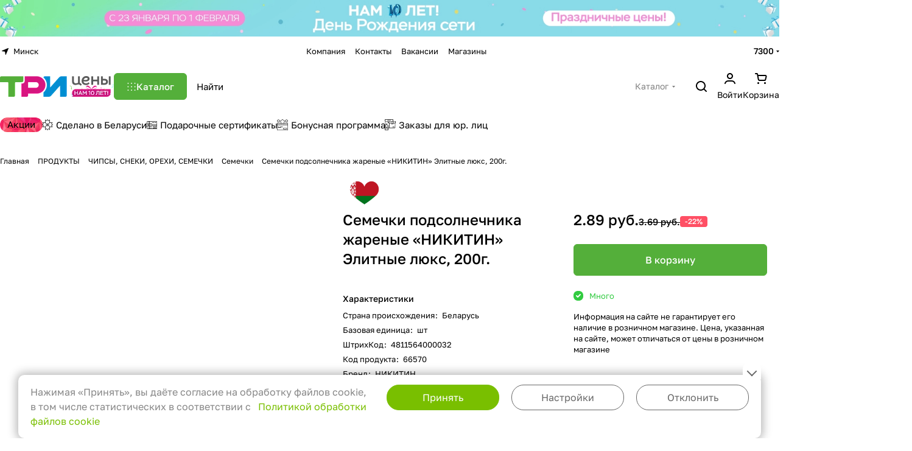

--- FILE ---
content_type: text/css
request_url: https://3ceni.by/local/templates/aspro-premier/css/catalog-block.min.css?17623264235837
body_size: 1545
content:
.catalog-block__item{--catalog-block-radius:var(--theme-outer-border-radius);--catalog-block-padding:16px;padding:var(--catalog-block-padding) var(--catalog-block-padding) var(--catalog-block-padding);height:100%;border-radius:var(--catalog-block-radius);position:relative}.catalog-block__inner{position:relative}.catalog-block__item .catalog-block__item--img-corner{width:auto;margin:calc(-1 * var(--catalog-block-padding)) calc(-1 * var(--catalog-block-padding)) 0}.catalog-block__info-bottom .catalog-block__info-btn{min-width:0}.grid-list--no-gap .catalog-block__item .catalog-block__item--img-corner{border-radius:0}.catalog-block__item .catalog-block__item--img-corner .image-list__link{border-radius:var(--catalog-block-radius);overflow:hidden}.catalog-block__item .catalog-block__item--img-corner .sticker{left:var(--catalog-block-padding);top:var(--catalog-block-padding)}.catalog-block__item .catalog-block__item--img-corner .side-icons{right:var(--catalog-block-padding);top:var(--catalog-block-padding)}.catalog-block__item .catalog-block__item--img-corner .price-economy{left:var(--catalog-block-padding)}.catalog-block__item .catalog-block__item--img-corner img{border-radius:0}.catalog-block__item .catalog-block__item--img-corner .countdown-list-image{bottom:27px;left:34px}body .catalog-block__info{margin-top:16px;flex-basis:auto;flex-grow:0;margin-bottom:auto}.catalog-block__info-title{line-height:calc(1em + 7px)}.catalog-block__info-tech{margin:6px 0 0}.catalog-block__info-bottom{margin-top:16px;position:relative}.catalog-block__info-bottom-wrapper{width:max-content;max-width:100%}.catalog-block__info-bottom--margined{margin:4px 0}@media(min-width:769px){.properties-absolute-outer:hover~.image-list-outer .sticker{left:100%;right:-100%}.properties-absolute-outer:hover~.image-list-outer .image-list__link,.properties-absolute-outer:hover~.image-list-outer .countdown{left:100%}.image-list-outer .sticker,.image-list-outer .image-list__link,.image-list-outer .countdown{transition:all ease .2s}.properties-absolute-outer:hover~.image-list-outer .to-top .sticker{top:100%}.properties-absolute-outer:hover~.image-list-outer .to-top .image-list__link,.properties-absolute-outer:hover~.image-list-outer .to-top .countdown{top:100%}.image-list-outer_overflow{overflow:hidden}.catalog-block__info-bottom .js-btn-state-wrapper{flex:none}.catalog-block__offers .sku-props{display:none}.catalog-block__wrapper{position:relative}.catalog-block__wrapper:hover{z-index:5}.catalog-block__wrapper[data-hovered=true] .catalog-block__item{height:auto;position:absolute;top:0;left:0;right:0;z-index:4}.catalog-block__wrapper[data-hovered=true] .catalog-block__offers .sku-props{display:block}}@media(max-width:768px){.catalog-block__wrapper,.catalog-block__info{height:auto!important}.catalog-block__info-bottom{display:flex;flex-direction:column}.catalog-block__offers{order:-1;margin-top:-16px}.catalog-block__info-bottom .sku-props{margin-bottom:10px}.catalog-block__info-bottom .btn .counter{width:100%}}@media(min-width:601px){#main .catalog-block__info-price{text-align:left;flex:1}.catalog-block__info-price+.catalog-block__info-btn{text-align:right}.bx-ie .catalog-block__info-btn{top:50%;transform:translateY(-50%)}.catalog-block__info-bottom .line-block{justify-content:normal}.catalog-block__item--centered .catalog-block__info-bottom .line-block{justify-content:center}.catalog-block--bottom-btn .catalog-block__info-bottom--margined{flex-basis:100%}.catalog-block--bottom-btn .catalog-block__info-bottom--margined:last-of-type{margin-top:13px}.catalog-block--bottom-btn .btn{display:block}.catalog-block--bottom-btn .counter{width:auto}}.detail-block .catalog-block .owl-stage{display:flex;flex-direction:row}.detail-block .catalog-block .owl-item{flex-shrink:0}.properties-absolute-outer{padding-top:100%;position:absolute;top:0;left:0;right:0;overflow:hidden;z-index:4}.properties-absolute-outer.properties-absolute-margin{padding-top:calc(100% + 28px)}@media(max-width:600px){.grid-list.grid-list--compact .js-popup-block.catalog-block__item .catalog-block__item--img-corner{margin:-16px -16px 0}.catalog-block__item{--catalog-block-padding:12px}.catalog-block__info-tech{margin-top:8px}.catalog-block__info-bottom-wrapper{width:100%}}.grey-bg-goods-y [data-option-type=".CATALOG_TAB"] .subs:first-of-type,.grey-bg-goods-y [data-option-id="ELEMENTS_TABLE_TYPE_VIEW"] .subs{opacity:.5;pointer-events:none;cursor:not-allowed}.grey-bg-goods-y .block .catalog-block__item{padding:0;box-shadow:none!important;background-color:transparent}.catalog-block__underlay{display:none}@media(min-width:769px){.grey-bg-goods-y .grid-list .catalog-block__item:hover .catalog-block__underlay{position:absolute;inset:calc(var(--catalog-block-padding) * -1);display:block;background:var(--card_bg_black);border-radius:var(--catalog-block-radius)}.grey-bg-goods-y .catalog-block__wrapper:hover .catalog-block__underlay{box-shadow:0 5px 30px rgba(34,34,40,.08)}}.grey-bg-goods-y .block.grid-list{row-gap:40px}.grey-bg-goods-y .catalog-block__item--img-corner{margin:0!important}.grey-bg-goods-y .catalog-items .image-list .sticker{left:12px;top:12px}.grey-bg-goods-y .image-list .side-icons{right:12px;top:12px}.grey-bg-goods-y .catalog-complect__amount{right:12px;top:12px}@media(max-width:600px){.catalog-block__item{--catalog-block-padding:8px}}@media(max-width:450px){.grey-bg-goods-y .grid-list.grid-list--compact{column-gap:min(var(--theme-items-gap),8px)!important;row-gap:40px!important}}.newYearBtn{background:#008DD2}.main--bg{background-size:contain;background-repeat:repeat;background-position:left top}.p-banner{margin:0 0 50px 0}.p-banner__view img{display:block;max-width:100%}.p-banner__view{border-radius:12px;overflow:hidden}.top-content-block > div{margin-bottom:32px;}.filter-panel {margin-bottom: 20px;gap: 8px;}

--- FILE ---
content_type: text/css
request_url: https://3ceni.by/local/templates/aspro-premier/css/conditional/catalog-comments.css?17430607786711
body_size: 1792
content:
/** wrapper **/
.comments-block__wrapper.line-block {
  align-items: normal;
}
.comments-block__reviews-info {
  max-width: 355px;
  width: 100%;
}
.comments-block__reviews-info-inner {
  display: flex;
  gap: 20px;
}

.blog-comment-form .form-group {
  position: relative;
}

@media screen and (max-width: 1199px) {
  .comments-block__reviews-info-inner.catalog-detail__cell-block {
    flex-direction: row;
  }
  .comments-block__reviews-info {
    max-width: none;
  }
  .comments-block__wrapper.line-block {
    --gap: 20px;
    flex-direction: column;
  }
  .comments-block {
    order: 1;
  }
}

/** blog-comment **/
.blog-comments {
  display: flex;
  flex-direction: column;
}
.blog-comment__container {
  display: flex;
  flex-direction: column;
}

/** blog-comment__content **/
.comment-text__text[data-label]::before {
  color: var(--white_text_black);
  content: attr(data-label) ": ";
  display: inline;
  font-size: 0.9375em;
  font-weight: 500;
  line-height: 1.375em;
}
.blog-comment--child .comment-text__text[data-label]::before {
	display: none;
}
.blog-comment-approve-text {
  color: #25a70f;
}
.block-comment-info__image {
	background-color: var(--stroke_input);
	height: 48px;
	width: 48px;
	user-select: none;
}

/** rating **/
.votes_block.nstar .inner_rating {
  display: flex;
  gap: 1px;
}
.rating-wrapper {
  gap: 8px;
}

/** bottom panel **/
.blog-comment-meta {
  display: flex;
  flex-wrap: wrap;
  gap: 12px;
}

/** comment child **/
.blog-comment--child .blog-info__rating {
  display: none;
}
.blog-comment--child {
  padding: 21px 0 0 calc(31px * var(--blog_comment_padding));
}
.blog-comment--child .blog-comment-cont-white {
  --gap: 7px;
}

/** blog form **/
.js-form-comment:not(#form_comment_0) #form_c_del:not(.blog-comment__edit-form) [data-hide] {
  display: none;
}
.blog-comment__form-container .blog-comment__form {
  margin-top: 36px;
}
.blog-comment__form .votes_block {
  display: flex;
  gap: 12px;
}

/* like buttons */
.rating-vote {
  display: inline-flex;
  gap: 12px;
  margin-right: 14px;
}
.rating-vote__item {
  opacity: 0.35;
}
.rating-vote__item:hover,
.rating-vote__item.active {
  opacity: 1;
}

/** filter-panel **/
.filter-panel__sort-form__item input[type="checkbox"] + label {
  margin-bottom: 0;
}
.filter-panel__sort-form__item .radio {
  margin: 0;
  padding: 0;
}
.dropdown-select__list-item.radio input {
  display: none;
}

@media (max-width: 600px) {
  .blog-comment--child {
    padding: 13px 0 0 calc(31px * var(--blog_comment_padding));
  }
  .blog-comment-cont-white {
    --gap: 13px;
  }
  .blog-comment__content {
    flex-direction: column;
  }
  .blog-comment--child .blog-comment-cont-white {
    padding-top: 5px;
  }
  .blog-comment-info .block-comment-info__user {
    font-size: 0px;
  }
  .blog-comment-info .block-comment-info__user * {
    display: none;
  }
  .blog-comment-info .block-comment-info__user .blog-comment__author,
  .blog-comment-info .block-comment-info__user .blog-comment__date {
    display: block;
  }
}

/** alerts **/
.alert-empty + .js-form-comment {
	margin-top: 24px;
}

/** reviews gallery **/
.reviews-gallery-block {
  display: flex;
  flex-direction: column;
  gap: 6px;
}
@media screen and (min-width: 1200px) {
  .reviews-gallery-block--top {
    max-width: 908px;
  }
}
.gallery-review {
  display: grid;
  grid-template-columns: repeat(10, 1fr);
  gap: var(--gap);
}
.gallery-review::after {
  align-items: center;
  background-color: rgba(0, 0, 0, 0.5);
  border-radius: var(--theme-outer-border-radius);
  color: #fff;
  display: flex;
  font-size: 1em;
  grid-column-start: 10;
  height: 100%;
  justify-content: center;
  line-height: 1.417em;
  pointer-events: none;
  position: absolute;
  width: 100%;
}

@media screen and (max-width: 991px) {
  .gallery-review {
    grid-template-columns: repeat(8, 1fr);
  }
  .gallery-review[data-breakpoint_767]::after {
    content: "+" attr(data-breakpoint_767);
    grid-column-start: 8;
  }
  .gallery-review[data-breakpoint_767] .item:nth-child(n + 9) {
    display: none;
  }
}
@media screen and (max-width: 767px) {
  .gallery-review {
    grid-template-columns: repeat(6, 1fr);
  }
  .gallery-review[data-breakpoint_599]::after {
    content: "+" attr(data-breakpoint_599);
    grid-column-start: 6;
  }
  .gallery-review[data-breakpoint_599] .item:nth-child(n + 7) {
    display: none;
  }
}
@media screen and (max-width: 599px) {
  .gallery-review {
    grid-template-columns: repeat(5, 1fr);
  }
  .gallery-review[data-breakpoint_420]::after {
    content: "+" attr(data-breakpoint_420);
    grid-column-start: 5;
  }
  .gallery-review[data-breakpoint_420] .item:nth-child(n + 6) {
    display: none;
  }
}
@media screen and (max-width: 420px) {
  .gallery-review {
    grid-template-columns: repeat(4, 1fr);
  }
  .gallery-review[data-breakpoint_374]::after {
    content: "+" attr(data-breakpoint_374);
    grid-column-start: 4;
  }
  .gallery-review[data-breakpoint_374] .item:nth-child(n + 5) {
    display: none;
  }
}
@media screen and (max-width: 374px) {
  .gallery-review {
    grid-template-columns: repeat(3, 1fr);
  }
  .gallery-review[data-breakpoint_320]::after {
    content: "+" attr(data-breakpoint_320);
    grid-column-start: 3;
  }
  .gallery-review[data-breakpoint_320] .item:nth-child(n + 4) {
    display: none;
  }
}

@media screen and (min-width: 768px) {
  .gallery-review[data-breakpoint_991]::after {
    content: "+" attr(data-breakpoint_991);
  }
}

.comments-offer-filter {
  background-color: var(--secondary-black-dark-light-bg);

  &:has(input:focus-visible) {
    outline: 1px solid var(--white_text_black) !important;
  }

  @media (width < 600px) {
    width: 100%;
  }
}

.comments-offer-filter__button {
  &.btn {
    border: none;
  }

  &:has(input:checked) {
    background: var(--black_bg_black);
    cursor: default;
  }

  @media (any-hover: hover) {
    &:has(input:not(:checked):not(:disabled)):hover {
      background-color: var(--light, #E8E9ED) var(--dark, #4a4a53);
    }
  }

  @media (width < 600px) {
    width: 100%;
  }

  input {
    opacity: 0;
    z-index: -1;
  }
}

.comments-offer-filter__button--countable {
  &:not([data-suffix="0"])::after {
    content: '\00a0(' attr(data-suffix) ')';
  }
  &:has(input:disabled) {
    opacity: 0.5;
    cursor: not-allowed;
  }
}

.comments-offer-card {
  display: none;
}
.comments-offer-filter:has(.comments-offer-filter__button-input--current:checked) + .comments-offer-card {
  display: block;
}

.comments-offer-card__image {
  width: 180px;
  max-width: 100%;

  @media (width > 500px) {
    width: 56px;
    height: 56px;
  }
}

@media (width < 500px) {
  .comments-offer-card__wrapper {
    flex-direction: column;
  }
}


--- FILE ---
content_type: text/css
request_url: https://3ceni.by/local/templates/aspro-premier/css/autoload/fonts.css?17430607781696
body_size: 397
content:
/* FONTS */

.font_72 {
  font-size: clamp(1rem + 12px, 1.015rem + 3vw, 1rem + 56px);
  line-height: calc(1em + 10px);
}

.font_60 {
  font-size: clamp(1rem + 22px, 4vw, 1rem + 44px);
  line-height: calc(1em + 10px);
}

.font_48 {
  font-size: clamp(1rem + 16px, 3vw, 1rem + 32px);
  line-height: calc(1em + 8px);
}

h1,
.font_36 {
  font-size: clamp(1rem + 10px, 3vw, 1rem + 20px);
  line-height: calc(1em + 8px);
}

h2,
.font_28 {
  font-size: clamp(1rem + 8px, 2vw, 1rem + 12px);
  line-height: calc(1em + 8px);
}

h3,
.font_24 {
  font-size: clamp(1rem + 4px, 2vw, 1rem + 8px);
  line-height: calc(1em + 8px);
}

h4,
.font_20 {
  font-size: clamp(1rem + 2px, 2vw, 1rem + 4px);
  line-height: calc(1em + 8px);
}

h5,
.font_18 {
  font-size: clamp(1rem, 2vw, 1rem + 2px);
  line-height: calc(1em + 8px);
}

h6,
.font_16 {
  font-size: 1rem;
  line-height: calc(1em + 8px);
}

.font_15 {
  font-size: calc(1rem - 1px);
  line-height: calc(1em + 7px);
}

.font_14 {
  font-size: calc(1rem - 2px);
  line-height: calc(1em + 6px);
}
@media (max-width: 600px) {
  .font_14--to-600 {
		font-size: calc(1rem - 2px);
		line-height: calc(1em + 6px);
  }
}

.font_13 {
  font-size: calc(1rem - 3px);
  line-height: calc(1em + 5px);
}

.font_12 {
  font-size: calc(1rem - 4px);
  line-height: calc(1em + 4px);
}

.font_11 {
  font-size: calc(1rem - 5px);
  line-height: calc(1em + 4px);
}

.font_10 {
  font-size: calc(1rem - 6px);
  line-height: calc(1em + 4px);
}

.fw-500 {
  font-weight: 500;
}

.fw-600 {
  font-weight: 600;
}

/* need for reset in inline-block*/
.line-height-0 {
  line-height: 0;
}

--- FILE ---
content_type: text/css
request_url: https://3ceni.by/local/templates/aspro-premier/css/conditional/stories.css?17430607784846
body_size: 1173
content:
.stories-popup {
  position: fixed;
  top: 0;
  bottom: 0;
  left: 0;
  right: 0;
  z-index: 1052;
  display: none;
}
.stories-popup:before {
  content: "";
  position: absolute;
  top: 0;
  bottom: 0;
  left: 0;
  right: 0;
  background: #000000;
  opacity: 0.8;
}
.stories-popup--visible {
  display: block;
}

.stories-popup__close {
  position: absolute;
  right: 23px;
  top: 27px;
  cursor: pointer;
  transition: opacity 0.1s ease-in-out;
  z-index: 2;
  width: 30px;
  height: 30px;
  text-align: center;
}
.stories-popup__close svg {
  position: relative;
  top: 4px;
}
.stories-popup__close:hover {
  opacity: 0.8;
}
.aspro_slider_init .stories-popup__section-slider-loader {
  display: none;
}
.stories-popup__section-slider:not(.aspro_slider_init) .stories-popup__section-slider-inner {
  opacity: 0;
}
.stories-popup__section-slider-loader {
  position: absolute;
  top: 50%;
  left: 50%;
  z-index: 2;
  margin-top: -27px;
  margin-left: -24px;
}
.stories-popup__section-slider-loader svg path {
  fill: #fff;
}
.stories-popup__section-slider {
  display: flex;
  align-items: center;
  position: absolute;
  top: 40px;
  bottom: 40px;
  left: 0px;
  right: 0px;
}
.stories-popup__section-slider-inner {
  height: 100%;
}
.stories-popup__element-slider {
  width: 345px;
  max-width: 100vw;
  position: relative;

  height: 100%;
  width: 462px;
  transform: scale(0.75);
  transition: transform 0.25s ease-out, margin 0.25s ease-out;
  will-change: transform, margin;
  border-radius: 5px;
  overflow: hidden;
}
.stories-popup__element-slider-panel {
  position: absolute;
  top: 10px;
  left: 10px;
  right: 10px;
  display: flex;
  opacity: 0;
}
.stories-popup__element-slider-panel:before {
  content: "";
  background: linear-gradient(180deg, rgba(0, 0, 0, 0.7) 0%, rgba(0, 0, 0, 0) 100%);
  position: absolute;
  top: -10px;
  left: -10px;
  right: -10px;
  height: 70px;
}
.stories-popup__element-slider--active .stories-popup__element-slider-panel {
  opacity: 1;
}
.stories-popup__element-slider-panel-element {
  position: relative;
  overflow: hidden;
  flex-grow: 1;
  height: 2px;
  border-radius: 2px;
  background: rgba(255, 255, 255, 0.5);
}
.stories-popup__element-slider-panel-element--active .stories-popup__element-slider-panel-element-line {
  animation: story-bar-progressing forwards linear;
}
.stories-popup__element-slider-panel-element--finishied .stories-popup__element-slider-panel-element-line {
  transform: scaleX(1);
  animation: none;
}
.stories-popup__element-slider--paused .stories-popup__element-slider-panel-element-line {
  animation-play-state: paused;
}
.stories-popup__element-slider-panel-element-line {
  height: 100%;
  background: #fff;
  transform: scaleX(0);
  transform-origin: 0 50%;
  animation-duration: 5s;
}
.stories-popup__element-slider-panel-element + .stories-popup__element-slider-panel-element {
  margin: 0 0 0 2px;
}

.stories-popup__element-slider-header {
  position: absolute;
  top: 22px;
  left: 10px;
  display: flex;
  align-items: center;
}
.stories-popup__element-slider-header-img {
  width: 30px;
  height: 30px;
  border-radius: 50%;
  margin-right: 9px;
  flex-shrink: 0;
  background-size: cover !important;
}
.stories-popup__element-slider-header-name {
  color: #fff;
  font-size: 13px;
  margin: -1px 0px 0px 0px;
}
.stories-popup__element-slider--active {
  width: 462px;
  transform: scale(1);
  margin-left: 8vw;
  margin-right: 8vw;
}
.stories-popup__element {
  position: absolute;
  top: 0;
  bottom: 0;
  left: 0;
  right: 0;
  opacity: 0;
  visibility: hidden;
  transition: opacity 0.25s ease-out, visibility 0.25s ease-out;
  will-change: opacity, visibility;
}
.stories-popup__element-image {
  position: absolute;
  top: 0;
  bottom: 0;
  left: 0;
  right: 0;
  background-size: cover !important;
}
.stories-popup__element-btn {
  position: absolute;
  left: 20px;
  right: 20px;
  bottom: 20px;
  z-index: 2;
}

.stories-popup__element-slider-navs {
  position: absolute;
  left: 0px;
  right: 0px;
  top: 0px;
  bottom: 0px;
  z-index: 1;
  display: flex;
}
.stories-popup__element-slider-navs-prev,
.stories-popup__element-slider-navs-next {
  width: 50%;
  cursor: pointer;
}
.stories-popup__element--active {
  opacity: 1;
  visibility: visible;
}

@keyframes story-bar-progressing {
  0% {
    transform: scaleX(0);
  }

  to {
    transform: scaleX(1);
  }
}

@media (max-width: 1025px) {
  .stories-popup__element-slider--active {
    margin-left: 4vw;
    margin-right: 4vw;
  }
}
@media (max-width: 566px) {
  .stories-popup__section-slider {
    top: 0px;
    bottom: 0px;
  }
  .stories-popup__element-slider--active {
    margin: 0px;
    border-radius: 0px;
  }
  .stories-popup__element-slider {
    width: 100vw;
    transform: none;
    border-radius: 0px;
  }
  .stories-popup__close {
    right: 9px;
    top: 19px;
  }
}


--- FILE ---
content_type: text/css
request_url: https://3ceni.by/local/templates/aspro-premier/components/bitrix/news.list/banners/style.css?17624282896248
body_size: 1745
content:
/* ========== СТИЛИ ДЛЯ ТАЙМЕРА ========== */
.timer-banner-overlay {
    position: absolute;
    top: 20px;
    left: 11%;
    z-index: 10;
    /* По умолчанию скрыт, будет показан JS, если таймер активен */
    display: none;
}

.timer-box {
    background: #000000;
    border-radius: 16px;
    padding: 16px 24px;
    box-shadow: 0 8px 24px rgba(0, 0, 0, 0.25);
    text-align: center;
    display: flex;
    flex-direction: column;
    align-items: center;
    justify-content: center;
}

.timer-label-text {
    font-size: 13px;
    font-weight: 700;
    color: #fff;
    margin-bottom: 10px;
    text-transform: uppercase;
    letter-spacing: 1px;
}

.timer-labels {
    display: flex;
    gap: 16px;
    justify-content: center;
    margin-bottom: 12px;
    font-size: 11px;
    font-weight: 700;
    color: #fff;
    text-transform: uppercase;
    letter-spacing: 0.5px;
}

.timer-label {
    width: 50px;
}

.timer-value {
    font-family: Sans-serif;
    font-size: 42px;
    font-weight: 900;
    color: #fff;
    line-height: 1;
    letter-spacing: 2px;
    display: flex;
    justify-content: center;
    align-items: center;
}

.timer-unit {
    display: inline-block;
    width: 56px;
    text-align: center;
}

.timer-separator {
    display: inline-block;
    color: #fff;
    font-weight: 900;
}

.banner {
    position: relative;
}

/* ========== АДАПТИВНОСТЬ ========== */

@media (max-width: 1366px) {
    .timer-banner-overlay {
        top: 0px;
        left: 2%;
    }

    .timer-box {
        padding: 7px 20px;
    }

    .timer-label-text {
        font-size: 12px;
        margin-bottom: 8px;
    }

    .timer-labels {
        gap: 12px;
        font-size: 10px;
        margin-bottom: 10px;
    }

    .timer-label {
        width: 44px;
    }

    .timer-value {
        font-size: 36px;
        gap: 6px;
    }

    .timer-unit {
        width: 48px;
    }
}
@media (max-width: 1024px) {
    .timer-banner-overlay {
        top: 15px;
        left: 15px;
    }

    .timer-box {
        padding: 14px 20px;
    }

    .timer-label-text {
        font-size: 12px;
        margin-bottom: 8px;
    }

    .timer-labels {
        gap: 12px;
        font-size: 10px;
        margin-bottom: 10px;
    }

    .timer-label {
        width: 44px;
    }

    .timer-value {
        font-size: 36px;
        gap: 6px;
    }

    .timer-unit {
        width: 48px;
    }
}

@media (max-width: 768px) {
    img.img-responsive.banner-img-desktop{
        height: 105px;
    }
    .timer-banner-overlay {
        top: 0;
        left: 3%;
    }

    .timer-box {
        padding: 12px 16px;
    }

    .timer-label-text {
        font-size: 11px;
        margin-bottom: 6px;
    }

    .timer-labels {
        gap: 10px;
        font-size: 9px;
        margin-bottom: 8px;
    }

    .timer-label {
        width: 38px;
    }

    .timer-value {
        font-size: 20px;
        gap: 0px;
        letter-spacing: 1px;
    }

    .timer-unit {
        width: 38px;
    }

    .timer-separator {
        margin: 0 1px;
    }
}

@media (max-width: 480px) {
    .timer-banner-overlay {
        top: 0px;
        left: 7px;
    }

    .timer-box {
        padding: 10px 12px;
    }

    .timer-label-text {
        font-size: 10px;
        margin-bottom: 4px;
    }

    .timer-labels {
        gap: 8px;
        font-size: 8px;
        margin-bottom: 6px;
    }

    .timer-label {
        width: 32px;
    }

    .timer-value {
        font-size: 20px;
        gap: 2px;
        letter-spacing: 0.5px;
    }

    .timer-unit {
        width: 28px;
    }
}

@media (max-width: 360px) {
    .timer-box {
        padding: 8px 10px;
    }

    .timer-label-text {
        font-size: 9px;
    }

    .timer-value {
        font-size: 16px;
    }

    .timer-unit {
        width: 24px;
    }
}
/* ========== ИСПРАВЛЕНИЯ СТИЛЕЙ ТАЙМЕРА (ФИНАЛЬНАЯ ВЕРСИЯ) ========== */

/* 1. Добавляем верхний отступ желтому блоку, чтобы было место для заголовка.
   ВАЖНО: мы НЕ делаем его 'position: relative' */
.timer-box {
    margin-top: 30px; /* Место для заголовка "ДО НАЧАЛА..." */
}

/* 2. Заголовок "ДО НАЧАЛА..." */
.timer-label-text {
    /* Вырываем из потока и позиционируем относительно .timer-banner-overlay */
    position: absolute;
    top: 0; /* Ставим в самый верх оверлея */
    left: 0;  /* Растягиваем на всю ширину оверлея */
    right: 0; /* Растягиваем на всю ширину оверлея */
    text-align: center;

    /* Стилизуем как на картинке (темный текст) */
    color: #fff; /* Примерный темно-красный/коричневый */
    font-size: 28px;

    /* Убираем старый отступ */
    margin-bottom: 0;
}

/* 3. Меняем порядок цифр и ярлыков с помощью 'order' */

/* Цифры (теперь идут первыми в блоке) */
.timer-value {
    order: 1;
    /* Добавляем отступ ПОД цифрами */
    margin-bottom: 10px;
}

/* Ярлыки "дня, часов..." (теперь идут вторыми) */
.timer-labels {
    order: 2;
    /* Убираем старый отступ, т.к. они теперь внизу */
    margin-bottom: 0;
}


/* 4. Адаптация для новых отступов */
@media (max-width: 1024px) {
    .timer-box {
        margin-top: 25px;
    }
    .timer-label-text {
        font-size: 14px;
    }
    .timer-value {
        margin-bottom: 8px;
    }
}

@media (max-width: 768px) {
    .timer-box {
        margin-top: 22px;
    }
    .timer-label-text {
        font-size: 12px;
    }
    .timer-value {
        margin-bottom: 6px;
    }
}

@media (max-width: 480px) {
    .timer-box {
        margin-top: 20px;
    }
    .timer-label-text {
        font-size: 11px;
    }
    .timer-value {
        margin-bottom: 4px;
    }
}
/* ========== КОНЕЦ ИСПРАВЛЕНИЙ ========== */

--- FILE ---
content_type: text/css
request_url: https://3ceni.by/bitrix/components/aspro/regionality.list.premier/templates/popup_regions/style.css?1743060524195
body_size: 168
content:
/* regions name */
.regions__chooser {
	display: flex;
	align-items: center;
}
.regions__name {
	white-space: nowrap;
	overflow: hidden;
	text-overflow: ellipsis;
	max-width: 170px;
}


--- FILE ---
content_type: text/css
request_url: https://3ceni.by/local/templates/aspro-premier/css/scroll_header_tags.min.css?1743060778265
body_size: 169
content:
.scroll-header-tags__item{align-items:center;display:flex;height:var(--panel-items-height,auto);}.scroll-header-tags__item.scroll-header-tags__item--bg:hover{--text-opacity:100%;}.scroll-header-tags__item--bg .scroll-header-tags__item-container{padding:0 12px 2px;}

--- FILE ---
content_type: text/css
request_url: https://3ceni.by/local/components/three.price/cookie.popup/templates/.default/style.css?17592156825213
body_size: 1341
content:
.cookie_wrap {
    position: relative;
}

.cookie_row {
    position: fixed;
    z-index: 7777777;
    bottom: 10px;
    max-width: 1410px;
    margin: 0 auto;
    left: 0;
    right: 0;
    border-radius: 10px;
    background-color: rgb(255, 255, 255);
    box-shadow: 0px 0px 14.76px 3.24px rgb(0 0 0 / 29%);
    padding: 16px 20px;
}

.cookie_wrap .cookie_text {
    color: #878787;
}

.cookie_wrap .cookie_text span a {
    color: #79bf00;
    margin-left: 8px;
}

.btn_cookie button {
    /*  font-size: 25px;
      line-height: 32px;*/
    color: #686868;
    border: 1px solid #686868;
    background: #ffffff;
    display: block;
    padding: 8px 0;
    width: 185px;
    border-radius: 20px;
    text-align: center;
}

.btn_cookie.btn_color button {
    background: #79bf00;;
    border: 1px solid #79bf00;;
    color: #ffffff;
}

.cookie_row {
    display: flex;
}

.cookie_row .cookie_text {
    flex: 1 1 auto;
    margin-bottom: 0;
    padding: 0 26px 0 0;
}

.cookie_btn_row {
    display: flex;
}

.cookie_btn_row .btn_cookie:first-child {
    margin-right: 20px;
}

@media (max-width: 1470px) {
    .cookie_row {
        max-width: 100%;
        margin: 0 30px;
    }
}

@media (max-width: 992px) {
    .cookie_row {
        display: block;
    }

    .cookie_row .cookie_text {
        margin-bottom: 16px;
        padding: 0;
        text-align: center;
    }

    .cookie_row .cookie_text span {
        display: block;
        margin: 0;
    }

    /* .cookie_wrap .cookie_text{
         font-size: 18px;
         line-height: 22px;
     }*/
    .btn_cookie button {
        /* font-size: 20px;
         line-height: 28px;*/
        width: 100%;
    }

    .cookie_btn_row .btn_cookie:first-child {
        margin-right: 0;
        margin-bottom: 16px;
    }

    .cookie_btn_row {
        display: block;
    }
}

.setting_cookie {
    position: absolute;
    bottom: 90px;
    background: #fff;
    width: 100%;
    height: 0px;
    left: 0;
    overflow: auto;
    transition: .3s height
}

.setting_cookie.open {
    height: 160px
}

@media (max-width: 768px) {
    .setting_cookie {
        bottom: 345px;
    }

    .setting_cookie.open {
        height: 300px;
    }
}

.setting_cookie .setting_cookie_title {
    padding: 10px 20px;
    font-weight: bold;
}

.setting_cookie p {
    margin: 0
}

.checkbox-ios {
    display: inline-block;
    height: 28px;
    line-height: 28px;
    margin-right: 10px;
    position: relative;
    vertical-align: middle;
    font-size: 14px;
    user-select: none;
}

.checkbox-ios .checkbox-ios-switch {
    position: relative;
    display: inline-block;
    box-sizing: border-box;
    width: 56px;
    height: 28px;
    border: 1px solid rgba(0, 0, 0, .1);
    border-radius: 25%/50%;
    vertical-align: top;
    background: #eee;
    transition: .2s;
}

.checkbox-ios .checkbox-ios-switch:before {
    content: '';
    position: absolute;
    top: 1px;
    left: 1px;
    display: inline-block;
    width: 24px;
    height: 24px;
    border-radius: 50%;
    background: white;
    box-shadow: 0 3px 5px rgba(0, 0, 0, .3);
    transition: .15s;
}

.checkbox-ios input[type=checkbox] {
    display: block;
    width: 0;
    height: 0;
    position: absolute;
    z-index: -1;
    opacity: 0;
}

.checkbox-ios input[type=checkbox]:not(:disabled):active + .checkbox-ios-switch:before {
    box-shadow: inset 0 0 2px rgba(0, 0, 0, .3);
}

.checkbox-ios input[type=checkbox]:checked + .checkbox-ios-switch {
    background: limegreen;
}

.checkbox-ios input[type=checkbox]:checked + .checkbox-ios-switch:before {
    transform: translateX(28px);
}

.checkbox-ios input[type="checkbox"]:not(:disabled) + .checkbox-ios-switch {
    cursor: pointer;
    border-color: rgba(0, 0, 0, .3);
}

.checkbox-ios input[type=checkbox]:disabled + .checkbox-ios-switch {
    filter: grayscale(70%);
    border-color: rgba(0, 0, 0, .1);
}

.checkbox-ios input[type=checkbox]:disabled + .checkbox-ios-switch:before {
    background: #eee;
}

.checkbox-ios.focused .checkbox-ios-switch:before {
    box-shadow: inset 0px 0px 4px #79bf00;
}

.setting_cookie_check {
    padding: 5px 20px;
    position: relative;
    border-bottom: 1px solid #bebebe
}

.setting_cookie_check .setting_cookie_check_desc {
    padding-right: 80px;
}

.setting_cookie_check .checkbox-ios {
    position: absolute;
    right: 20px;
    top: 10px
}

.cookie_btn_row .btn_cookie.sett {
    margin-right: 20px
}

@media (max-width: 768px) {
    .cookie_btn_row .btn_cookie.sett {
        margin-right: 0;
        margin-bottom: 16px
    }
}

.block_anim_cook {
    position: absolute;
    top: -20px;
    right: 0;
    width: 30px;
    height: 27px;
    background: #fff;
    border-radius: 10px 10px 0 0;
    cursor: pointer
}

.block_anim_cook p {
    border: 2px solid #686868;
    width: 12px;
    height: 12px;
    border-left: none;
    border-top: none;
    margin: 8px auto 0 auto;
    transition: 1s transform
}

.block_anim_cook p.cook_close {
    transform: rotate(45deg);
}

.block_anim_cook p.cook_open {
    transform: rotate(225deg);
}

.cookie_row {
    transition: 1s bottom
}

.setting_cookie_check_name {
    font-weight: bold;
}

.setting_cookie.open {
    height: 198px;
}


--- FILE ---
content_type: text/css
request_url: https://3ceni.by/local/components/nineseven/auth.form/templates/main/style.css?17594117693880
body_size: 1074
content:
.auth_wrapp  .alert-success,
.auth_wrapp .alert-success > * {
    font-size: 12px;
    line-height: 1.5;
}
.auth-modal {
    z-index: 3000;
    display: flex;
    width: 100%;
    height: 100%;
    /*position: absolute;*/
}
.auth-modal .popup__head {
    padding: 20px;
    text-align: center;
    background-color:var(--theme-base-color);
}
.auth-modal .auth_wrapp {
    padding: 20px;
    text-align: center;
}
.auth-modal .popup__close svg,
.auth-modal .popup__close svg path {
    fill: #fff;
    stroke: #fff;
}
.auth-modal .popup__close:hover svg,
.auth-modal .popup__close:hover svg path {
    fill: #000;
    stroke: #000;
}
.auth_wrapp {
    max-width: 450px;
}
.auth_wrapp .contact-property__label {
    display:none;
}
.header-cabinet__auth-popup {
    cursor:pointer;
}
form#phone-authorization-form .row {
    padding-bottom: 10px;
}

form#phone-authorization-form label.message {
    color: #79bf00 !important;
    font-size: 10px;
    position: absolute;
    top: 0;
    right: 15px;
    font-weight: 400;
}

/*.wrap_md.registration-agreement {
    margin-bottom: -30px;
}*/

form#phone-authorization-form .bx_filter .bx_filter_input_checkbox .bx_filter_param_text,
form#phone-authorization-form  .filter label > span.star {
    display: inline;
    color: #e62222;
    margin-left: 0;
}

form#phone-authorization-form input[type=checkbox].checkbox-error + label::after {
    -webkit-box-shadow: 0px 0px 0px 1px #e62222 inset;
}

form#phone-authorization-form  .filter.licence_block input.error {
    position: unset;
}

form#phone-authorization-form  .filter.licence_block {
    padding: unset;
    position: unset;
    margin: unset;
}

form#phone-authorization-form  #REGISTRATION_AGREEMENT {
    visibility: hidden;
    display: inline;
}
form#phone-authorization-form  input#REGISTRATION_AGREEMENT + label {
    margin-top: -20px;
}

form#phone-authorization-form  .buttons > [type=submit] {
    float: left
}

form#phone-authorization-form  .buttons > [type=reset] {
    width: revert;
}

form#phone-authorization-form  input.btn-link {
    text-decoration: none;
}

form#phone-authorization-form  .new-code-timer-label {
    color: gray;
    margin-bottom:5px;
}

form#phone-authorization-form  label.code-message {
    position: unset;
}
form#phone-authorization-form .row .form-group.animated-labels.input-filed label:not(.error) {
    left: 0;
}
form#phone-authorization-form .form-group.animated-labels.input-filed label:not(.error) {
    position: relative;
}
form#phone-authorization-form .wrap_md1 {
    display: flex;
    flex-direction: column;
}
form#phone-authorization-form .input {
    position:relative;
}
form#phone-authorization-form #REGISTRATION_AGREEMENT {
    height: 20px;
    margin-right: 10px;
}
form#phone-authorization-form .registration-agreement {
    margin-bottom: 10px;
}
form#phone-authorization-form .form-checkbox__input.error.checkbox-error + label .form-checkbox__box {
    border: 1px solid red;
}
form#phone-authorization-form .input label.error {
    position: absolute;
    bottom: -16px;
}
form#phone-authorization-form .form-group.animated-labels.input-filed label:not(.error) {
    position:relative;
}
form#phone-authorization input[type=checkbox].checkbox-error + label::after {
    -webkit-box-shadow: 0px 0px 0px 1px #e62222 inset;
}
form#phone-authorization-form .row .form-group.animated-labels.input-filed label:not(.error) {
    left: 0;
}
form#phone-authorization-form .auth-code .form-group .input .message {
    position: absolute !important;
    right: 0;
    left: inherit !important;
    top: -15px;
}
form#phone-authorization-form .message.code-message {
    margin-bottom: 15px;
}
form#phone-authorization-form .buttons {
    display: flex;
    gap: 10px;
}
form#phone-authorization-form #use-another-phone {
    margin-top: 5px;
}
form#phone-authorization-form .form-group {
    text-align: left;
}

--- FILE ---
content_type: text/css
request_url: https://3ceni.by/local/templates/aspro-premier/styles.css?176656851123488
body_size: 5147
content:
/* Svoi CSS kod pishite v faile CUSTOM.CSS, chotobi pri ustanovke obnovlenii ne bilo problem */
/* --------------------------------------- */
/* Put you custom CSS in CUSTOM.CSS, not in this file! */

/* DANNII FAIL ZATIRAETSYA PRI OBNOVLENII, ne izmenyaite ego!!! */
/* DANNII FAIL ZATIRAETSYA PRI OBNOVLENII, ne izmenyaite ego!!! */
/* DANNII FAIL ZATIRAETSYA PRI OBNOVLENII, ne izmenyaite ego!!! */
/* DANNII FAIL ZATIRAETSYA PRI OBNOVLENII, ne izmenyaite ego!!! */
/* DANNII FAIL ZATIRAETSYA PRI OBNOVLENII, ne izmenyaite ego!!! */

/*a:hover{text-decoration:none;}*/

/* display modifiers */
.d-block {
  display: block;
}
/** */

/** link styles */
a,
.link-opacity-color,
body a:focus {
  --text-opacity: 100%;
  color: color-mix(in oklab, var(--white_text_black) var(--text-opacity), transparent);
}
a,
.link-opacity-color {
  text-decoration: none;
}
a:where(:hover, :focus-visible):not(.color_light, .underline-hover),
.link-opacity-color--hover:hover {
  --text-opacity: 72%;
}
.base-to-title-hover,
.link-opacity-color--base-color {
  --text-opacity: 72%;
}
.secondary-to-title-hover,
.link-opacity-color--secondary-color {
  --text-opacity: 48%;
}
a:not(.no-decoration, .btn, .chip, .link, .dark_link) {
  --underline-opacity: 16%;
  text-decoration-line: underline;
  text-decoration-thickness: 1px;
  text-decoration-color: color-mix(in oklab, var(--white_text_black) var(--underline-opacity), transparent);
  text-underline-offset: 0.2em;
}
a.dotted {
  --underline-opacity: 32%;
}
@media (any-hover: hover) {
  a:is(:hover, :focus-visible) {
    color: color-mix(in oklab, var(--white_text_black) var(--text-opacity), transparent);
    text-decoration-line: none;
  }
}

a.grey {
  color: #818181;
}
.white_link {
  color: #fff;
}
.white_link:hover {
  color: var(--fill_dark_lite_hover);
}

.dotted {
  text-decoration-line: underline;
  text-decoration-thickness: 1px;
  text-underline-offset: 0.2em;
  text-decoration-style: dotted;
  text-decoration-color: color-mix(in oklab, var(--white_text_black) 32%, transparent);
}
@media (any-hover: hover) {
  .underline-hover:hover {
    text-decoration-line: underline;
    text-decoration-thickness: 1px;
    text-underline-offset: 0.2em;
    text-decoration-style: solid;
    text-decoration-color: color-mix(in oklab, var(--white_text_black) 16%, transparent);
  }
  .base-to-title-hover:hover {
    --text-opacity: 100%;
  }
  .secondary-to-title-hover:hover {
    --text-opacity: 100%;
  }
  .no-decoration-hover:hover,
  .no-decoration,
  .dark_link {
    text-decoration-line: none;
  }
}
/** */

.label[href]:hover,
.label[href]:focus {
  color: #555;
  color: var(--basic_text_black);
  cursor: default;
}

.no-bottom-margin {
  margin-bottom: 0;
}
.no-top-margin {
  margin-top: 0;
}

.primary-color {
  color: var(--basic_text_black, #555558);
}
.secondary-color {
  color: var(--secondary);
}
.normal_text {
  font-size: 1.2em;
  line-height: 1.444em;
}
/* .bold {
  font-weight: bold;
} */

.colored_line {
  border-color: #ededed;
  border-color: var(--stroke_black);
  border-top-width: 2px;
}

.body_media {
  display: none;
  position: absolute;
  top: 2;
}
.valign {
  float: none;
  display: inline-block;
  vertical-align: middle;
}
.ask_a_question {
  text-align: center;
  line-height: 15px;
  color: #1d2029;
}
.ask_a_question .text {
  margin-top: 8px;
}
.styled-block {
  border-left: 2px solid;
  background: url("images/background.png") #f2f2f2 0 0 repeat;
  color: #555555;
  margin-bottom: 40px;
  clear: both;
  margin-top: 30px;
  padding: 37px 50px;
  font-size: 15px;
}
.order-block {
  background: #fbfbfb;
  background: var(--lite_bg_black);
  border: 1px solid #f2f2f2;
  border-color: var(--stroke_black);
  color: #555555;
  color: var(--basic_text_black);
  clear: both;
  font-size: 1em;
  margin: 30px 0 40px;
  width: 100%;
}
.order-block--clear {
  border: 0;
  border: 0;
  background: transparent;
  margin: 0;
}
.progress {
  background-color: var(--darkerblack_bg_black);
}
.progress-bar {
  color: var(--white_text_black_reverse);
}
.grey-bg {
  background-color: var(--darkerblack_bg_black);
}
.grey-bg-fixed {
  background-color: #f8f8fc;
}
.white-bg {
  background-color: var(--card_bg_black);
}
.white-bg-fixed {
  background-color: #fff;
}
.order-block .row {
  margin: 0;
}
.order-block .row > div {
  text-align: center;
  padding: 41px 0 40px;
  min-height: 83px;
}
.order-block td {
  padding: 42px 0px 37px;
  vertical-align: top;
}
.order-block td .btns {
  text-align: center;
}
.order-block .btn {
  margin: 0;
}
.order-block .text {
  padding: 0px 0px 0px 131px;
  min-height: 46px;
  line-height: 24px;
  text-align: left;
  position: relative;
}
.order-block .text .svg {
  display: block;
  width: 48px;
  height: 58px;
  position: absolute;
  top: 39px;
  top: -2px;
  left: 52px;
}
h1 {
  margin-top: 0;
}
.order-block .text h1,
.order-block .text h2,
.order-block .text h3,
.order-block .text h4,
.order-block .text h5,
.order-block .text h6 {
  margin-bottom: 5px;
  margin-top: 0px;
}
.styled-block .row > div,
.order-block .row > div {
  /*float:left;*/
  display: table-cell;
  vertical-align: middle;
}
.styled-block .row > div.col-md-3,
.order-block .row > vib.col-md-3 {
  text-align: center;
}
.styled-block .row > div.col-md-3 .btn,
.order-block .row > vib.col-md-3 .btn {
  position: relative;
  margin: 0;
}
.order-info-block--margined {
  margin: 33px 0px;
}
.order-info-block .price .line-block__item {
  margin-top: 0;
}
.order-info-block .icon-svg-block {
  padding-right: 3px;
}
.order-info-block .text {
  min-width: 205px;
}
.order-info-block .buy_block {
  min-width: 175px;
}
.order-info-block ~ .sale-linked {
  border-top: 1px solid #e5e5e5;
}
.order-info-block .question-title {
  margin-bottom: 31px;
  color: var(--white_text_black);
}
.order-info-block .price + .order-info-btn {
  margin-top: 20px;
}

.select-outer {
  width: 252px; /*overflow:hidden;*/
  position: relative;
  white-space: nowrap;
  font-size: 0px; /*border: 1px solid #f2f2f2;*/
}
.select-outer select {
  appearance: none;
  -moz-appearance: none;
  -webkit-appearance: none;
  -o-appearance: none;
  -ms-appearance: none;
  font-size: 13px;
}
.select-outer i.fa {
  /*position:absolute;*/
  top: 0px;
  width: 28px;
  height: 36px;
  line-height: 36px;
  text-align: center;
  padding: 1px 1px 0px 2px;
  border-right: 0px solid #f2f2f2;
  left: 0px;
  vertical-align: top;
  font-size: 13px;
  margin-right: -28px;
}
.select-outer i.fa:before {
  color: #fff;
  background: url(images/svg/more_arrow.svg) 2px 4px no-repeat;
}
.select-outer i + select {
  padding-left: 39px;
  padding-right: 7px;
}
.select-outer select + i.fa {
  border-left: 0px solid #f2f2f2;
  right: 0px;
  left: auto;
  border-right-width: 0px;
  padding-left: 0px;
  margin-left: -28px;
}
.select-outer.black i.fa {
  color: #222;
}
.bx-opera .select-outer i.fa {
  top: 6px;
  display: none;
}
.bx-firefox .select-outer select {
  padding-top: 6px;
  padding-bottom: 7px;
}
.select-outer select::-ms-expand {
  display: none;
}
.grey_light {
  color: #6d7a83;
}
.grey_dark {
  color: #666666;
}
.dark_light {
  color: #2f383d;
}
.dark_lite_table {
  color: #2f383d;
  font-size: 16px;
}
.dark_table {
  color: #222;
  font-size: 15px;
  line-height: 20px;
  font-weight: bold;
}
.noradius {
  border-radius: 0;
}
.white_middle_text {
  font-weight: bold;
}
.underborder {
  border-bottom: 1px dotted;
}

.introtext {
  padding: 0px 0px 0px;
  color: #222;
  color: var(--white_text_black);
  font-size: 1.2em;
  line-height: calc(1em + 10px);
}
.introtext:not(.introtext--no-mb) {
  margin-bottom: 40px;
}

.no-margin-p p:last-child,
.introtext p:last-child {
  margin-bottom: 0px;
}

.btn-inline {
  cursor: pointer;
  white-space: nowrap;
}
.btn-inline i {
  margin: 0 14px;
}
.btn-inline.rounded i {
  margin: 0 8px;
  border-radius: 50%;
  width: 18px;
  text-align: center;
  height: 18px;
  line-height: 17px;
  position: relative;
  top: 1px;
}
.btn-inline.rounded i:before {
  margin-left: 2px;
}
.bx-firefox .btn-inline.rounded i:before {
  margin-left: 0px;
}
.btn-inline.rounded:hover i {
  color: #fff;
  background: #ccc;
}
.btn-inline:hover {
  color: #222;
  color: var(--white_text_black);
}

.btn-inline.sm {
  font-size: 0.867em;
}
.btn-inline.sm i {
  margin: 0 12px;
}
.btn-inline.sm.rounded i {
  margin: 0 6px;
}

.btn-inline.xs {
  font-size: 0.733em;
}
.btn-inline.xs i {
  margin: 0 10px;
}
.btn-inline.xs.rounded i {
  margin: 0 4px;
}

.btn-inline.black {
  color: #222;
  color: var(--white_text_black);
}

.black {
  color: #222;
}

/* i.fa.big-icon /info/more/icons/ */
.fa.big-icon {
  height: 54px;
  width: 54px;
  line-height: 54px;
  font-size: 29px;
  border-radius: 50%;
  background: var(--theme-base-color);
  color: #fff;
  text-align: center;
}
.fa.big-icon.grey {
  color: var(--theme-base-color);
  background: #efefef;
}
.fa.big-icon.s50 {
  height: 50px;
  width: 50px;
  line-height: 50px;
  font-size: 29px;
}
.fa.big-icon.s45 {
  height: 45px;
  width: 45px;
  line-height: 45px;
  font-size: 25px;
}
.fa.big-icon.s40 {
  height: 40px;
  width: 40px;
  line-height: 40px;
  font-size: 22px;
}
.fa.big-icon.s35 {
  height: 35px;
  width: 35px;
  line-height: 35px;
  font-size: 19px;
}
.fa.big-icon.s30 {
  height: 30px;
  width: 30px;
  line-height: 30px;
  font-size: 17px;
}
.fa.big-icon.s25 {
  height: 25px;
  width: 25px;
  line-height: 25px;
  font-size: 13px;
}

/* .icon-text /info/more/icons/ */
.icon-text {
  padding: 0 20px;
  height: 54px;
  line-height: 54px;
  display: inline-block;
  border-radius: 27px;
  white-space: nowrap;
  background: var(--theme-base-color);
  color: #fff;
}
.icon-text .fa {
  font-size: 30px;
  margin-top: -7px;
  vertical-align: middle;
  margin-right: 10px;
}
.icon-text.grey {
  color: var(--theme-base-color);
  background: #efefef;
}

a.icon-text:hover {
  color: #fff;
  text-decoration: underline;
}
a.icon-text:focus {
  color: #fff;
}

.icon-text.s50 {
  padding: 0 18px;
  height: 50px;
  line-height: 50px;
}
.icon-text.s50 .fa {
  margin-top: -2px;
  font-size: 26px;
  margin-right: 6px;
}

.icon-text.s45 {
  height: 45px;
  line-height: 45px;
}
.icon-text.s45 .fa {
  margin-top: -2px;
  font-size: 22px;
  margin-right: 4px;
}

.icon-text.s40 {
  padding: 0 16px;
  height: 40px;
  line-height: 40px;
}
.icon-text.s40 .fa {
  font-size: 22px;
  margin-top: -4px;
  margin-right: 4px;
}

.icon-text.s35 {
  padding: 0 14px;
  height: 35px;
  line-height: 33px;
}
.icon-text.s35 .fa {
  margin-top: 0;
  font-size: 18px;
  margin-right: 4px;
}

.icon-text.s30 {
  padding: 0 12px;
  height: 30px;
  line-height: 30px;
  font-size: 13px;
  line-height: 29px;
}
.icon-text.s30 .fa {
  margin-top: 0;
  font-size: 15px;
  margin-right: 2px;
  line-height: 13px;
}

.icon-text.s25 {
  padding: 0 9px;
  height: 25px;
  font-size: 13px;
  line-height: 24px;
}
.icon-text.s25 .fa {
  margin-top: 0;
  font-size: 14px;
  margin-right: 2px;
  line-height: 13px;
}

/* LABELS */
.label {
  border-radius: 1px;
  font-size: 11px;
  font-weight: normal;
  line-height: 14px;
  height: 22px;
  padding: 0.4em 0.6em;
  display: inline-block;
  vertical-align: top;
}
.label-instock {
  background: #3cc051;
}
.label-nostock {
  background: #999999;
}
.label-pending {
  background: #fcb322;
}
.label-order {
  background: #57b5e3;
}

/* REVIEW */
.review {
  position: relative;
}

/* check bitrix popups style */
.bx-core-window img {
  vertical-align: baseline;
}
.bx-core-window .adm-btn,
.bx-core-window .adm-input-file {
  box-sizing: content-box;
  -moz-box-sizing: content-box;
  -webkit-box-sizing: content-box;
  -o-box-sizing: content-box;
  -ms-box-sizing: content-box;
}

/* error - not existing module aspro.corporation */
.include_module_error {
  margin: 0 auto;
  text-align: center;
}
.include_module_error img {
  max-width: 100%;
}
.include_module_error p {
  color: #636363;
  font-size: 14px;
  line-height: 20px;
  margin-top: 0;
}

.color_222 {
  color: var(--white_text_black);
}
.color_333 {
  color: var(--white_text_black);
}
.color_555 {
  color: var(--basic_text_black);
}
.color_999 {
  color: var(--secondary, #8d8d8d);
}
.color_light {
  color: #fff;
}
.color_light--opacity {
  color: #fff;
  opacity: 0.8;
}
.color_dark {
  --text-opacity: 100%;
  color: color-mix(in oklab, var(--white_text_black) var(--text-opacity), transparent);
}
.color_dark--opacity {
  --text-opacity: 48%;
}

.mr-10 {
  margin-right: 10px;
}
.mb-10 {
  margin-bottom: 10px;
}

.shadow,
.shadow-hovered:hover {
  box-shadow: 0px 5px 30px rgba(34, 34, 40, 0.08);
}
.shadow-hovered {
  transition: box-shadow ease 0.3s, background ease 0.3s;
}
.shadow-no-border-hovered:hover {
  border-color: var(--stroke_black_hover);
  background-color: var(--card_bg_hover);

  .shadow-no-border-hovered__target {
    border: 0;
    box-shadow: none;
  }
}
.shadow-no-border-hovered--with-picture:hover {
  background-color: var(--card_bg_hover_grey);
}
.shadow-no-border-hovered {
  transition: box-shadow ease 0.3s, border ease 0.3s, background ease 0.3s;
}
.index-block--fon .shadow-no-border-hovered:hover {
  border-color: var(--lite_bg_black);
}
.fill-999 {
  fill: #999;
}

.dark-block-hover:before {
  content: "";
  position: absolute;
  bottom: 0;
  top: 0;
  left: 0;
  right: 0;
  background: #000;
  opacity: 0;
  z-index: 1;
  transition: opacity 0.2s ease-in-out;
}
.dark-block-after:after {
  content: "";
  position: absolute;
  left: 0%;
  right: 0%;
  top: 51%;
  bottom: 0%;
  background: linear-gradient(180deg, rgba(0, 0, 0, 0) 0%, rgba(0, 0, 0, 0.5) 100%);
  transition: opacity 0.2s ease-in-out;
}
.dark-block-hover:hover:before {
  opacity: 0.5;
}
.dark-block-hover:hover .dark-block-after:after {
  opacity: 0;
}
.opacity_5 {
  opacity: 0.5;
}

.text-upper {
  text-transform: uppercase;
  letter-spacing: 0.8px;
}

.z-2 {
  z-index: 2;
}
.z-max {
  z-index: 996;
}

.height-100 {
  height: 100%;
}

.width-100 {
  width: 100%;
}

.rounded-1 {
  border-radius: 1px;
}
.rounded-2 {
  border-radius: 2px;
}
.rounded-3 {
  border-radius: 3px;
}
.rounded-4 {
  border-radius: 4px;
}
.rounded-6 {
  border-radius: 6px;
}
.rounded-x {
  border-radius: 8px;
  border-radius: var(--theme-button-border-radius);
}
.rounded {
  border-radius: 100%;
}
.button-rounded-x {
  border-radius: var(--theme-button-border-radius);
}
.sticker-rounded-x {
  border-radius: var(--theme-sticker-border-radius);
}
.outer-rounded-x {
  border-radius: var(--theme-outer-border-radius);
}
.image-rounded-x {
  border-radius: var(--theme-image-border-radius);
}
.border-none {
  border: none;
}
.border-top-none {
  border-top: none;
}
.border-bottom-none {
  border-bottom: none;
}
.border-left-none {
  border-left: none;
}
.border-right-none {
  border-right: none;
}

.pointer {
  cursor: pointer;
}

.lineclamp-1 {
  -webkit-line-clamp: 1;
  display: -webkit-box;
  -webkit-box-orient: vertical;
  display: -moz-box;
  -moz-box-orient: vertical;
  -moz-line-clamp: 1;
  overflow: hidden;
  word-break: break-word;
}
.lineclamp-2 {
  -webkit-line-clamp: 2;
  display: -webkit-box;
  -webkit-box-orient: vertical;
  display: -moz-box;
  -moz-box-orient: vertical;
  -moz-line-clamp: 2;
  overflow: hidden;
  word-break: break-word;
}
.lineclamp-3 {
  -webkit-line-clamp: 3;
  display: -webkit-box;
  -webkit-box-orient: vertical;
  display: -moz-box;
  -moz-box-orient: vertical;
  -moz-line-clamp: 3;
  overflow: hidden;
  word-break: break-word;
}
.lineclamp-4 {
  -webkit-line-clamp: 4;
  display: -webkit-box;
  -webkit-box-orient: vertical;
  display: -moz-box;
  -moz-box-orient: vertical;
  -moz-line-clamp: 4;
  overflow: hidden;
  word-break: break-word;
}
.lineclamp-5 {
  -webkit-line-clamp: 5;
  display: -webkit-box;
  -webkit-box-orient: vertical;
  display: -moz-box;
  -moz-box-orient: vertical;
  -moz-line-clamp: 5;
  overflow: hidden;
  word-break: break-word;
}
.lineclamp-6 {
  -webkit-line-clamp: 6;
  display: -webkit-box;
  -webkit-box-orient: vertical;
  display: -moz-box;
  -moz-box-orient: vertical;
  -moz-line-clamp: 6;
  overflow: hidden;
  word-break: break-word;
}
.lineclamp-8 {
  -webkit-line-clamp: 8;
  display: -webkit-box;
  -webkit-box-orient: vertical;
  display: -moz-box;
  -moz-box-orient: vertical;
  -moz-line-clamp: 8;
  overflow: hidden;
  word-break: break-word;
}
.lineclamp-12 {
  -webkit-line-clamp: 12;
  display: -webkit-box;
  -webkit-box-orient: vertical;
  display: -moz-box;
  -moz-box-orient: vertical;
  -moz-line-clamp: 12;
  overflow: hidden;
}
.text-overflow-ellipsis {
  overflow: hidden;
  text-overflow: ellipsis;
}
.word-break {
  word-break: break-word;
}
.left-justify-content {
  justify-content: left;
}
.relative {
  position: relative;
}
.absolute {
  position: absolute;
}
.static {
  position: static;
}
.ratio-1 {
  aspect-ratio: 1;
}
.z-index-minus-1 {
  z-index: -1;
}
.z-index-1 {
  z-index: 1;
}
.z-index-2 {
  z-index: 2;
}
.shadow-parent-all:hover .shadow-target {
  box-shadow: 0px 5px 20px rgba(0, 0, 0, 0.1);
}
.height-fit-content {
  height: fit-content;
}
.table-full-width {
  width: 100%;
}

.divider-dot {
  margin: 0 8px;
  background-color: #b8b8b9;
  width: 2px;
  height: 2px;
  border-radius: 50%;
  position: relative;
  top: 1px;
  display: inline-block;
}

.divider-dot--no-margin {
  margin: 0;
}

/*tables responsible*/
.tables-responsive {
  overflow-x: auto;
  position: relative;
}

.tables-responsive:before {
  content: "";
  position: absolute;
}
/*tables responsible*/
.table {
  width: 100%;
}

@media (min-width: 992px) {
  .visible-991 {
    display: none !important;
  }
}
@media (max-width: 991px) {
  .order-info-block .line-block {
    flex-wrap: wrap;
    gap: 20px;
  }
  .order-info-block .icon-svg-block {
    display: none;
  }
  .order-info-block .line-block__item:not(.order-info-btns) {
    margin-top: 0;
    flex: auto;
  }
  .order-info-block {
    padding-bottom: 5px;
  }
  .hide-991 {
    display: none;
  }
}
@media all and (min-width: 768px) {
  .visible-767 {
    display: none !important;
  }
  .order-info-btns .btn.min_width--300 {
    min-width: 300px;
  }
}
@media (max-width: 767px) {
  .hide-767 {
    display: none !important;
  }
}

@media all and (min-width: 601px) {
  .maxwidth-theme.maxwidth-theme--no-maxwidth-f601 {
    max-width: none;
    padding-left: 0 !important;
    padding-right: 0 !important;
  }
  .visible-600 {
    display: none !important;
  }
}

@media all and (max-width: 600px) {
  .hide-600 {
    display: none;
  }
  .visible-600 {
    display: block !important;
    /* width: 100%; */
  }

  body .order-block td {
    display: block;
    width: 100%;
    padding: 0;
    margin-bottom: 20px;
  }

  body .order-block .text {
    text-align: left;
    padding: 25px 20px 0 25px;
  }

  .order-block .text .svg {
    position: relative;
    left: 0;
    width: 100%;
  }

  .order-block td .btns {
    text-align: left;
    padding: 0 20px 0 25px;
  }
  .order-info-btns .btn {
    width: 100%;
  }
  .width-100-to-600 {
    width: 100%;
  }
}
@media all and (max-width: 360px) {
  .order-info-block .order-info-btns .line-block__item {
    flex-grow: 1;
  }
  .order-info-block .order-info-btns .line-block__item .buy_block {
    width: auto;
  }
}
@media all and (min-width: 992px) {
  .index-block__part--right.flexbox--direction-column {
    flex-basis: 55%;
    flex-shrink: 0;
  }
  .index-block__preview--right {
    max-width: 750px;
    margin: 0px;
    padding-left: 9%;
  }
}
@media all and (max-width: 1100px) {
  .hide-1100 {
    display: none;
  }
}
@media all and (max-width: 1200px) {
  .hide-1200 {
    display: none;
  }
}
@media all and (max-width: 1300px) {
  .hide-1300 {
    display: none;
  }
}
@media all and (max-width: 1400px) {
  .hide-1400 {
    display: none;
  }
}
@media all and (max-width: 1500px) {
  .hide-1500 {
    display: none;
  }
}
@media all and (max-width: 1600px) {
  .hide-1600 {
    display: none;
  }
}
@media all and (max-width: 1700px) {
  .hide-1700 {
    display: none;
  }
}

@media (max-width: 1200px) {
  .p-t-24-1200 {
    padding-top: 24px;
  }
}

@media (max-width: 1300px) {
  .last-1300 {
    order: 1;
  }
}

/* cover */
.cover {
  position: relative;
  --degrees: 0deg;
  --alpha-1: 0.48;
  --alpha-2: 0;
  --spread: 50%;
}

.cover::before {
  content: "";
  position: absolute;
  z-index: 1;
  bottom: 0;
  left: 0;
  height: 100%;
  width: 100%;
  background: linear-gradient(
    var(--degrees),
    rgba(0, 0, 0, var(--alpha-1)) 0%,
    rgba(0, 0, 0, var(--alpha-2)) var(--spread)
  );
}

.cover--top {
  --degrees: 180deg;
}

.cover--full {
  --alpha-1: 0.2;
  --alpha-2: 0.2;
  --spread: 100%;
}

.parent-offset-32 {
  --offset: clamp(24px, 4vw, 32px);
}

.parent-offset-40 {
  --offset: clamp(24px, 4vw, 40px);
}

.padding-by-offset {
  padding: var(--offset);
}

.child-offset {
  bottom: var(--offset);
  left: var(--offset);
  right: var(--offset);
}

.bg-image-cover {
  background-size: cover;
  background-position: center;
  background-repeat: no-repeat;
}

.absolute-link {
  position: absolute;
  inset: 0;
}
.text-align-left {
  text-align: left;
}
.stroke-grey-hover :is(path, use) {
  stroke: var(--gray_bg_black);
}
.stroke-grey-hover:hover :is(path, use) {
  stroke: var(--white_text_black);
}
.max-width-1092 {
  max-width: 1092px;
}
.min-width-0 {
  min-width: 0;
}
.max-width-100 {
  max-width: 100%;
}

.img {
  display: block;
  max-width: 100%;
  max-height: 100%;
}
.fit-image {
  top: 0;
  left: 0;
  width: 100%;
  height: 100%;
  object-fit: cover;
}
.object-fit-cover {
  object-fit: cover;
}
.object-fit-contain {
  object-fit: contain;
}
.small-logo-image {
  max-height: 40px;
  max-width: 96px;
}
.price__popup-toggle.xpopover-toggle {
  display:none;
}
#agreements-form #subscription-methods > .input{
    margin-left: 27px;
}
#agreements-form #subscription-methods > .label_block {
    margin-left: 27px;
    margin-top: 10px;
    margin-bottom: 9px;
}
#agreements-form #subscription-methods > .label_block p:last-child{
    margin-bottom: 0;
}
#agreements-form #subscription-methods > .label_block p {
    font-size: 15px;
    line-height: 1.2;
}
@media screen and (max-width: 580px) {
    #agreements-form #subscription-methods > .label_block {
        width: 99%;
    }
}

--- FILE ---
content_type: text/css
request_url: https://3ceni.by/local/templates/aspro-premier/css/custom.css?17588960852604
body_size: 1021
content:
/*NOTE: This file is intended for programmers. Aspro technical support is not advised to work with him.*/

/* Examples (uncomment to use):*/

/* Expand site width */
/* body .wrapper { max-width: 1400px !important;  } */

/* Set site background image */
/* body {  background: url(image_source) top no-repeat; }

/* Hide compare button */
/* a.compare_item { display: none !important;  }*/

/*div[data-widget-host="upservice-widget"] > ups {
	right: 64px!important;
    bottom: 80px!important;
}*/

@media screen and (max-width:768px) 
{
    div[data-widget-host="upservice-widget"] > ups {
		bottom: 74px!important; 
	}
	div[data-widget-host="upservice-widget"] > ups > ups:first-child {
		bottom: 140px!important; 
	}
	div[data-widget-host="upservice-widget"] > ups > ups:last-child {
		bottom: 0px!important; 
	}
	div[data-widget-host="upservice-widget"] > ups > ups[data-widget-component="channels"] {
		bottom: 75px !important;
	}
}

.open-catalog-mobile-bottom {
	cursor:pointer;
	background-color: var(--fill_theme_hover);
	color:#fff;
}
.open-catalog-mobile-bottom.fill-theme-parent > .fill-theme-target * {
	fill: #fff;
}
.bottom-icons-panel__content:last-child {
    padding-bottom: 0;
}
.open-stories {
	cursor:pointer
}
.to-mobile{display: none!important;}
.to-desktop{display: initial!important;}
@media(max-width: 768px){
	.to-mobile{display: initial!important;}
	.top_slider_wrapp .flexslider .slides > li td.bg, .to-desktop{display: none!important;}
}
span.tiltoop_my {
    display: inline-block;
    margin-left: 5px;
    border-radius: 30px;
    border: 1px solid #dedede;
    font-size: 12px;
    height: 20px;
    width: 20px;
    text-align: center;
    line-height: 20px;
    color: #dedede;
    cursor: pointer;
}
.text-append-to {
    position: absolute;
    z-index: 111111111;
    background: #fff;
    padding: 5px 10px;
    height: auto;
}
.radio-inline {
    position:relative;
    display: flex;
}
.form-radio__label {
    padding-left:30px;
}
.radio-group{
    display: flex;
    gap: 12px;
}
.form-group .radio-group .radio-inline input[type="radio"]{
    height: 0;
}
.form-group .radio-group .radio-inline input[type="radio"] + label:before {
    top: 50%;
    transform: translateY(-50%);
}
.form-group .radio-group .radio-inline input[type="radio"]:checked + label:after {
    top: 50%;
    transform: translateY(-50%);
}
.form .form-group .input span.error {
    max-width: 100%;
}
@media screen and (max-width: 768px) {
    #main .personal__main-block--links .mobile-scrolled--items-2 > *:where(a, div) {
        width: 100%;
                max-width: 100%;
    }
}

--- FILE ---
content_type: application/javascript; charset=UTF-8
request_url: https://3ceni.by/local/components/nineseven/auth.form/templates/main/script.js?175941241515600
body_size: 3885
content:
$.validator.methods.email = function (value, element) {
    return this.optional(element) || /^(([^<>()\[\]\\.,;:\s@"]+(\.[^<>()\[\]\\.,;:\s@"]+)*)|(".+"))@((\[[0-9]{1,3}\.[0-9]{1,3}\.[0-9]{1,3}\.[0-9]{1,3}])|(([a-zA-Z\-0-9]+\.)+[a-zA-Z]{2,}))$/.test(value);
}

$.validator.addMethod("pattern", function (value, element, param) {
    if (this.optional(element)) {
        return true;
    }
    if (typeof param === "string") {
        param = new RegExp(param);
    }
    return param.test(value);
}, "Введите корректный телефон");

var codeValidationIntervalID = {};

$(document).ready(function () {
    let fullLength;
    if (typeof authFormParams === 'undefined') {
        fullLength = true
    } else {
        fullLength = authFormParams.fullLength
    }
    const forms = $('.authorization-form');
    forms.each(function (index) {
        const form = $(this);
        // Добавляем уникальный индекс к форме если его нет
        if (!form.attr('data-form-index')) {
            form.attr('data-form-index', index);
        }
        initValidate(form, fullLength);
        
        // Инициализируем consent manager для каждой формы отдельно
        consentRequirementManager(form);
    });

    // Применяем маску ко всем телефонным полям
    /*$(".user-phone-number .phone").each(function() {
        $(this).mask("+375 (99) 999-99-99");
    });*/
});

function consentRequirementManager(form) {
    let data = {};
    let inputValue = null;
    let phoneInput = form.find('#USER_PHONE_NUMBER')[0] || form.find('input[name="USER_PHONE_NUMBER"]')[0];
    let userConsentWrapper = form.find('.user_consent_wrapper')[0];
    let codeRequestBtn = form.find('.code_request_btn')[0];
    let phonePattern = /^\s*\+?375((33\d{7})|(29\d{7})|(44\d{7}|)|(25\d{7}))\s*$/;
    let removeSymbols = /\(|\)|\-| /g;
    
    // Генерируем уникальный ID для чекбокса
    const formIndex = form.attr('data-form-index') || '0';
    const checkboxId = `REGISTRATION_AGREEMENT_${formIndex}`;
    
    let consentHtml = `<div class="form-checkbox form-checkbox--margined-sm">
                        <input class="form-checkbox__input form-checkbox__input--visible" type="checkbox" required id="${checkboxId}" name="REGISTRATION_AGREEMENT">
                        <label for="${checkboxId}" class="form-checkbox__label">Я даю
                                <a href="/include/Согласие_на_обработку_ПД_при_регистрации_розница.pdf" target="_blank">
                                    согласие
                                </a>
                                на регистрацию
                                аккаунта <span class="star">*</span> <span class="form-checkbox__box"></span>
                        </label>
                       </div>`;

    if (phoneInput && phoneInput instanceof Node) {
        phoneInput.addEventListener('keyup', function(e) {
            inputValue = phoneInput.value.replace(removeSymbols, '');
         
            if (phonePattern.test(inputValue)) {
                data = {
                    'USER_PHONE_NUMBER': inputValue,
                }

                BX.ajax.runComponentAction("nineseven:auth.form", 'checkUserConsentExists', {
                    mode: "class",
                    data: {
                        data: data
                    }
                }).then(
                    function (response){
                        if (!response['data']) {
                            userConsentWrapper.innerHTML = '';
                            userConsentWrapper.insertAdjacentHTML('afterbegin', consentHtml);
                            if (codeRequestBtn) codeRequestBtn.disabled = false;
                        } else {
                            userConsentWrapper.innerHTML = '';
                            if (codeRequestBtn) codeRequestBtn.disabled = false;
                        } 
                    }
                );
            } else {
                if (codeRequestBtn) codeRequestBtn.disabled = true;
            }
        });
    } 
}

function initValidate(form, fullLength) {
    if (form.length) {
        const formId = form.attr('id') || 'form-' + form.attr('data-form-index');
        
        if (form.attr('id') === 'email-authorization-form' || form.hasClass('email-authorization-form')) {
            form.find('#use-another-email, .use-another-email').on('click', function () {
                form.find('[name=USER_EMAIL]').remove();
                form.find('.auth-code').replaceWith(getEmailFieldHTML(fullLength));
                form.find('#use-another-email, .use-another-email').hide();
                form.find('[type=submit]').val('Получить код');
                form.find('.new-code-timer-label').hide();
                form.find('[name=new-code]').hide();
            });
        } else {
            addPhoneMask(form.find('input.phone'));
            
            // Используем делегированные события для динамически создаваемых элементов
            form.on('click', 'input[name="REGISTRATION_AGREEMENT"]', function () {
                $(this).removeClass('checkbox-error');
            });
            
            form.find('#use-another-phone, .use-another-phone').on('click', function () {
                form.find('[name=USER_PHONE_NUMBER]').remove();
                form.find('.auth-code').replaceWith(getPhoneFieldHTML(fullLength));
                addPhoneMask(form.find('input.phone'));
                form.find('#use-another-phone, .use-another-phone').hide();
                form.find('.new-code-timer-label').hide();
                form.find('[name=new-code]').hide();
                form.find('.registration-agreement').show();
                form.find('[type=submit]').val('Получить код');
                form.find('label.code-message').hide();
            });
        }
        
        if (codeValidationIntervalID[formId] !== null && codeValidationIntervalID[formId] !== undefined) {
            clearInterval(codeValidationIntervalID[formId]);
        }
        
        form.find('[name=new-code]').on('click', function () {
            authorize(form[0], $(this), fullLength);
            $(this).prop('disabled', true);
            const newCode = form.find('[name=new-code]');
            const newCodeTimerLabel = form.find('.new-code-timer-label');
            const newCodeTimer = newCodeTimerLabel.children('span');
            codeValidationIntervalID[formId] = codeTimer(newCodeTimer, '1:30', newCode);
        });
        
        form.on('input', function () {
            $(this).find('.ajax-error, .message').remove();
        });
        
        form.validate({
            rules: {
                USER_EMAIL: {
                    email: true,
                    required: true
                },
                USER_PHONE_NUMBER: {
                    pattern: '\\+375\\s\\((33|29|44|25)\\)\\s\\d{3}\\-\\d{2}\\-\\d{2}',
                    required: true
                },
                REGISTRATION_AGREEMENT: {
                    required: true
                },
                AUTH_CODE: {
                    required: true
                }
            },
            submitHandler: function (form, event) {
                event.preventDefault();
                if ($(form).valid()) {
                    const button = $(form).find('input[type=submit]');
                    authorize(form, button, fullLength);
                }
            },
            errorPlacement: function (error, element) {
                if (element.attr('type') === 'checkbox') {
                    element.addClass('checkbox-error');
                } else {
                    error.insertBefore(element);
                }
            }
        });
    }
}

function addPhoneMask(phoneInput) {
    if (typeof arPremierOptions !== 'undefined' && arPremierOptions['THEME']['PHONE_MASK'] && arPremierOptions['THEME']['PHONE_MASK'].length) {
        const base_mask = arPremierOptions['THEME']['PHONE_MASK'].replace(/(\d)/g, '_');
        phoneInput.inputmask('mask', {'mask': arPremierOptions['THEME']['PHONE_MASK']});
        phoneInput.blur(function () {
            if ($(this).val() == base_mask || $(this).val() == '') {
                if ($(this).hasClass('required')) {
                    $(this).parent().find('label.error').html(BX.message('JS_REQUIRED'));
                }
            }
        });
    }
}


function authorize(form, button, fullLength) {
    if (button.length) {
        if (!button.hasClass('loadings')) {
            button.addClass('loadings');
            const formData = new FormData(form);
            const data = {};
            formData.forEach((value, key) => (data[key] = value));
            const resend = button.attr('type') === 'reset';
            const $form = $(form);
            
            BX.ajax.runComponentAction("nineseven:auth.form", resend ? 'resendCode' :'authorize', {
                mode: "class",
                data: {
                    data: data
                }
            }).then(function (response) {
                button.removeClass('loadings');
                if (response.data.hasOwnProperty('authorizerResult')) {
                    const result = response.data.authorizerResult;
                    const newCode = $form.find('[name=new-code]');
                    const newCodeTimerLabel = $form.find('.new-code-timer-label');
                    const newCodeTimer = newCodeTimerLabel.children('span');
                    const formId = $form.attr('id') || 'form-' + $form.attr('data-form-index');
                    
                    switch (result.status) {
                        case 'success':
                            switch (result.type) {
                                case 'code_sent':
                                    if (form.id === 'email-authorization-form' || $form.hasClass('email-authorization-form')) {
                                        const email = $form.find('#USER_EMAIL, input[name="USER_EMAIL"]').val();
                                        const emailRow = $form.find('.user-email');
                                        emailRow.replaceWith(getAuthCodeHTML(fullLength));
                                        $form.append(`<input type="hidden" name="USER_EMAIL" value="${email}">`);
                                        $form.find('#use-another-email, .use-another-email').show();
                                    } else {
                                        const phone = $form.find('#USER_PHONE_NUMBER, input[name="USER_PHONE_NUMBER"]').val();
                                        const phoneRow = $form.find('.user-phone-number');
                                        phoneRow.replaceWith(getAuthCodeHTML(fullLength));
                                        $form.append(`<input type="hidden" name="USER_PHONE_NUMBER" value="${phone}">`);
                                        $form.find('label.code-message').show();
                                        $form.find('#use-another-phone, .use-another-phone').show();
                                        $form.find('.registration-agreement').hide();
                                    }
                                    newCodeTimerLabel.show();
                                    codeValidationIntervalID[formId] = codeTimer(newCodeTimer, '1:30', newCode);
                                    newCode.show();
                                    $form.find('[type=submit]').val('Подтвердить');
                                    break;
                                case 'code_resent':
                                    codeValidationIntervalID[formId] = codeTimer(newCodeTimer, '1:30', newCode);
                                    newCode.prop('disabled', true);
                                    break;
                                case 'back_url':
                                    window.location.href = result.message;
                                    return;
                            }
                            if (result.message) {
                                $(`<label class="message">${result.message}</label>`)
                                    .insertBefore($form.find('input[type=text]').first());
                            }
                            break;
                        case 'error':
                            if (result.message) {
                                $(`<label class="error ajax-error">${result.message}</label>`)
                                    .insertBefore($form.find('input[type=text], input[type=tel]').first());
                            }
                    }
                }
            }, function (response) {
                console.log(response);
            });
        }
    }
}

function getAuthCodeHTML(fullLength) {
    return '<div class="row auth-code">\n' +
        '<div class="form-group animated-labels input-filed">\n' +
        `<div class="${fullLength ? 'col-md-12' : 'col-md-4'}">\n` +
        '<label for="AUTH_CODE">Введите полученный код<span class="required-star">*</span></label>\n' +
        '<div class="input">\n' +
        '<input type="text" name="AUTH_CODE" class="form-control" maxlength="50" autocomplete="off" tabindex="1" required />\n' +
        '</div>\n' +
        '</div>\n' +
        '</div>\n' +
        '</div>';
}

function getEmailFieldHTML(fullLength) {
    return '<div class="row user-email">\n' +
        '<div class="form-group animated-labels input-filed">\n' +
        `<div class="${fullLength ? 'col-md-12' : 'col-md-4'}">\n` +
        '<label for="USER_EMAIL">E-mail<span class="required-star">*</span></label>\n' +
        '<div class="input">\n' +
        '<input type="text" name="USER_EMAIL" class="form-control" maxlength="50" autocomplete="off" tabindex="1" required />\n' +
        '</div>\n' +
        '</div>\n' +
        '</div>\n' +
        '</div>';
}

function getPhoneFieldHTML(fullLength) {
    return '<div class="row user-phone-number">\n' +
        '<div class="form-group animated-labels input-filed">\n' +
        `<div class="${fullLength ? 'col-md-12' : 'col-md-4'}">\n` +
        '<label for="USER_PHONE">Номер телефона <span class="required-star">*</span></label>\n' +
        '<div class="input">\n' +
        '<input type="tel" name="USER_PHONE_NUMBER" ' +
        'class="form-control phone" maxlength="50" autocomplete="off" tabindex="1" required />\n' +
        '</div>\n' +
        '</div>\n' +
        '</div>\n' +
        '</div>';
}

function codeTimer(element, time, button) {
    element.html(time);
    const interval = setInterval(function() {
        const timer = time.split(':');
        let minutes = parseInt(timer[0], 10);
        let seconds = parseInt(timer[1], 10);
        --seconds;
        minutes = (seconds < 0) ? --minutes : minutes;
        seconds = (seconds < 0) ? 59 : seconds;
        seconds = (seconds < 10) ? '0' + seconds : seconds;
        element.html(minutes + ':' + seconds);
        if (minutes < 0) clearInterval(interval);
        if ((seconds <= 0) && (minutes <= 0)) {
            clearInterval(interval);
            button.prop('disabled', false);
        }
        time = minutes + ':' + seconds;
    }, 1000);
    return interval;
}

--- FILE ---
content_type: text/javascript; charset=utf-8
request_url: https://messenger.upservice.io/api/widget/ebd14cd1-e3ea-49db-823f-8f9e2b3fec44
body_size: 1324
content:
!function(s, w) {
  "use strict";
  var c = w._upservice = w._upservice || {};

  c.channelUuid = 'ebd14cd1-e3ea-49db-823f-8f9e2b3fec44';
  c.accessToken = 'eyJhbGciOiJIUzI1NiIsInR5cCI6IkpXVCJ9.eyJleHAiOjE3NzAyMjE4MjcsInN1YiI6ImViZDE0Y2QxLWUzZWEtNDlkYi04MjNmLThmOWUyYjNmZWM0NCJ9.UYmdG9ECQpfEcB9Bq0wAdN818TkyenYmWpVkTJbAa9w';
  c.name = 'Магазин "Три цены"';
  c.icon = 'data:image/svg+xml;base64, [base64]';
  c.serverUrl = 'messenger.upservice.io';
  c.color = '#04d413';
  c.position = 'right';
  c.paddings = [25, 25];
  c.isInvite = 1;
  c.inviteDelay = 15;
  c.telegramBot = 'Triceniby_bot' != 'None' ? 'Triceniby_bot': null;
  c.whatsapp = 'None' != 'None' ? 'None': null;
  c.botPosition = 'vertical' != 'None' ? 'vertical': null;
  c.isCallbackOn = 0;
  c.language = 'ru';

  function init() {
    var host = document.createElement('div');
    host.setAttribute('data-widget-host', 'upservice-widget');
    document.body.appendChild(host);
    var script = document.createElement('script');
    script.src = s;
    document.head.appendChild(script);
  }

  if (document.readyState === 'loading') {
    document.addEventListener('DOMContentLoaded', init);
  } else {
    init();
  }
}('https://messenger.upservice.io/static/bundle.js?v=2.31.4', window)


--- FILE ---
content_type: image/svg+xml
request_url: https://3ceni.by/upload/aspro.premier/sprite_svg/a4gef9rrytxwcw6b7iu9p5acgyqw6uj2.svg?1769088062
body_size: 6274
content:
<?xml version="1.0"?>
<svg xmlns="http://www.w3.org/2000/svg" height="13px" width="18px" viewBox="0 0 18 13">
  <g id="svg">
    <path d="M17.2576 13H2.14865C1.95184 12.9997 1.76316 12.9092 1.62399 12.7484C1.48482 12.5876 1.40651 12.3695 1.40625 12.1421V9.36661C1.40625 9.28042 1.43588 9.19775 1.48863 9.1368C1.54137 9.07585 1.61291 9.04161 1.6875 9.04161C1.76209 9.04161 1.83363 9.07585 1.88637 9.1368C1.93912 9.19775 1.96875 9.28042 1.96875 9.36661V12.1421C1.96938 12.197 1.98853 12.2495 2.02214 12.2883C2.05574 12.3271 2.10113 12.3493 2.14865 12.35H17.2576C17.3053 12.3499 17.351 12.328 17.3847 12.289C17.4185 12.2501 17.4374 12.1972 17.4375 12.1421V0.857886C17.4374 0.802776 17.4185 0.749946 17.3847 0.710978C17.351 0.672009 17.3053 0.650081 17.2576 0.65H2.14865C2.10113 0.650726 2.05574 0.672862 2.02214 0.711692C1.98853 0.750521 1.96938 0.802977 1.96875 0.857886V3.30839C1.96875 3.39458 1.93912 3.47725 1.88637 3.5382C1.83363 3.59915 1.76209 3.63339 1.6875 3.63339C1.61291 3.63339 1.54137 3.59915 1.48863 3.5382C1.43588 3.47725 1.40625 3.39458 1.40625 3.30839V0.857886C1.40651 0.630454 1.48482 0.412424 1.62399 0.251605C1.76316 0.0907863 1.95184 0.000304394 2.14865 0H17.2576C17.4544 0.000304394 17.6431 0.0907863 17.7823 0.251605C17.9214 0.412424 17.9997 0.630454 18 0.857886V12.1421C17.9997 12.3695 17.9214 12.5876 17.7823 12.7484C17.6431 12.9092 17.4544 12.9997 17.2576 13Z" fill="" style=""/>
    <path d="M5.29816 8.1248H3.98309C3.74732 8.12445 3.52129 8.01606 3.35457 7.82341C3.18786 7.63076 3.09406 7.36957 3.09375 7.09712V5.57749C3.09406 5.30504 3.18786 5.04385 3.35457 4.8512C3.52129 4.65855 3.74732 4.55016 3.98309 4.5498H5.29816C5.53393 4.55016 5.75996 4.65855 5.92668 4.8512C6.09339 5.04385 6.18719 5.30504 6.1875 5.57749V7.09712C6.18719 7.36957 6.09339 7.63076 5.92668 7.82341C5.75996 8.01606 5.53393 8.12445 5.29816 8.1248ZM3.98309 5.1998C3.89644 5.19994 3.81338 5.23977 3.75211 5.31057C3.69083 5.38137 3.65636 5.47736 3.65625 5.57749V7.09712C3.65636 7.19725 3.69083 7.29324 3.75211 7.36404C3.81338 7.43484 3.89644 7.47467 3.98309 7.4748H5.29816C5.38481 7.47467 5.46787 7.43484 5.52914 7.36404C5.59042 7.29324 5.62489 7.19725 5.625 7.09712V5.57749C5.62489 5.47736 5.59042 5.38137 5.52914 5.31057C5.46787 5.23977 5.38481 5.19994 5.29816 5.1998H3.98309Z" fill="" style=""/>
    <path d="M1.36451 9.75089C1.15236 9.74987 0.943463 9.69058 0.755042 9.57792C0.527121 9.44419 0.335831 9.23993 0.202511 8.98791C0.0691911 8.73589 -0.000916416 8.44602 9.04527e-06 8.15065V4.5236C-0.000916153 4.22822 0.0691918 3.93835 0.202512 3.68633C0.335833 3.43431 0.527123 3.23005 0.755044 3.09633C0.971881 2.9644 1.21651 2.90577 1.46086 2.92716C1.70522 2.94854 1.93941 3.04908 2.13658 3.21725L2.18107 3.25597C2.27253 3.33627 2.36482 3.41688 2.46122 3.50258C2.91998 3.9255 3.34543 4.39452 3.73261 4.90414C3.78114 4.96906 3.80549 5.05351 3.80035 5.13909C3.79521 5.22467 3.761 5.30443 3.70518 5.36098C3.64935 5.41753 3.57644 5.44628 3.50235 5.44097C3.42825 5.43565 3.35898 5.3967 3.30964 5.3326C2.94554 4.85313 2.54535 4.41193 2.11377 4.0142C2.02258 3.93262 1.93167 3.85328 1.84158 3.77426L1.80176 3.73934C1.68821 3.6443 1.55387 3.58795 1.41401 3.57667C1.27414 3.56539 1.13434 3.59965 1.01046 3.67555C0.875145 3.75508 0.761606 3.87649 0.682509 4.02623C0.603412 4.17598 0.561868 4.34816 0.562509 4.5236V8.15065C0.561869 8.32608 0.603415 8.49827 0.682514 8.64801C0.761613 8.79775 0.875154 8.91916 1.01048 8.99869C1.13525 9.07501 1.27612 9.10913 1.41692 9.09711C1.55771 9.0851 1.69272 9.02744 1.80644 8.93077C1.90641 8.84317 2.01106 8.75176 2.12147 8.65718C2.55061 8.26096 2.94808 7.82099 3.30909 7.34258C3.33333 7.31041 3.36281 7.28406 3.39586 7.26505C3.42891 7.24604 3.46488 7.23474 3.5017 7.2318C3.53853 7.22885 3.5755 7.23431 3.6105 7.24788C3.64551 7.26144 3.67785 7.28284 3.7057 7.31084C3.73354 7.33885 3.75634 7.37292 3.77279 7.41111C3.78924 7.4493 3.79902 7.49086 3.80157 7.53342C3.80412 7.57598 3.79939 7.6187 3.78766 7.65915C3.77592 7.69959 3.7574 7.73697 3.73316 7.76915C3.34776 8.27981 2.92325 8.74922 2.46479 9.17166C2.34834 9.27227 2.24479 9.36241 2.14124 9.45286C1.91634 9.64512 1.64426 9.74952 1.36451 9.75089Z" fill="" style=""/>
    <path d="M7.91636 9.75063C7.63895 9.74958 7.36902 9.64654 7.14567 9.45642L7.10117 9.41769C7.00971 9.3374 6.91743 9.25678 6.82102 9.17109C6.36227 8.74816 5.93681 8.27915 5.54963 7.76953C5.52497 7.73749 5.50603 7.70013 5.49392 7.6596C5.48181 7.61907 5.47676 7.57617 5.47906 7.53337C5.48136 7.49058 5.49096 7.44873 5.50732 7.41024C5.52368 7.37176 5.54646 7.33739 5.57437 7.30912C5.60227 7.28086 5.63474 7.25925 5.6699 7.24555C5.70506 7.23185 5.74222 7.22633 5.77924 7.22929C5.81625 7.23226 5.8524 7.24367 5.88558 7.26285C5.91877 7.28203 5.94834 7.30861 5.9726 7.34106C6.3367 7.82053 6.73689 8.26173 7.16848 8.65947C7.25966 8.74104 7.35057 8.82038 7.44066 8.89941L7.48049 8.93432C7.59404 9.02936 7.72837 9.08572 7.86824 9.09699C8.0081 9.10827 8.14791 9.07401 8.27178 8.99811C8.4071 8.91858 8.52064 8.79717 8.59973 8.64743C8.67883 8.49769 8.72037 8.3255 8.71973 8.15007V4.52302C8.72037 4.34758 8.67883 4.17539 8.59973 4.02565C8.52063 3.87591 8.40709 3.7545 8.27177 3.67497C8.14697 3.59874 8.00611 3.56468 7.86533 3.57669C7.72456 3.5887 7.58956 3.64631 7.47581 3.7429C7.37583 3.83049 7.27118 3.9219 7.16077 4.01648C6.73163 4.4127 6.33416 4.85267 5.97315 5.33108C5.9242 5.39606 5.85491 5.43592 5.78054 5.44187C5.70616 5.44782 5.63278 5.41938 5.57654 5.36282C5.52031 5.30625 5.48582 5.22619 5.48067 5.14024C5.47552 5.05429 5.50013 4.9695 5.54908 4.90452C5.93448 4.39385 6.35899 3.92444 6.81745 3.502C6.9339 3.40139 7.03745 3.31126 7.141 3.2208C7.33842 3.05125 7.57327 2.94955 7.8185 2.92743C8.06374 2.90531 8.30939 2.96365 8.5272 3.09575C8.75512 3.22947 8.94641 3.43374 9.07973 3.68576C9.21305 3.93778 9.28316 4.22764 9.28223 4.52302V8.15007C9.28316 8.44544 9.21305 8.73531 9.07973 8.98733C8.94641 9.23935 8.75512 9.44362 8.5272 9.57734C8.33833 9.69018 8.12897 9.74958 7.91636 9.75063Z" fill="" style=""/>
    <path d="M3.9375 12.9999C3.90056 12.9999 3.86398 12.9915 3.82985 12.9752C3.79571 12.9588 3.7647 12.9349 3.73858 12.9047C3.71246 12.8745 3.69174 12.8387 3.67762 12.7993C3.66349 12.7598 3.65623 12.7175 3.65625 12.6749V7.79668C3.65625 7.71048 3.68588 7.62782 3.73863 7.56687C3.79137 7.50592 3.86291 7.47168 3.9375 7.47168C4.01209 7.47168 4.08363 7.50592 4.13637 7.56687C4.18912 7.62782 4.21875 7.71048 4.21875 7.79668V12.6749C4.21877 12.7175 4.21151 12.7598 4.19738 12.7993C4.18326 12.8387 4.16254 12.8745 4.13642 12.9047C4.1103 12.9349 4.07929 12.9588 4.04515 12.9752C4.01102 12.9915 3.97444 12.9999 3.9375 12.9999Z" fill="" style=""/>
    <path d="M3.9375 5.20317C3.90056 5.2032 3.86398 5.19481 3.82985 5.17849C3.79571 5.16216 3.7647 5.13822 3.73858 5.10804C3.71246 5.07786 3.69174 5.04202 3.67762 5.00258C3.66349 4.96313 3.65623 4.92086 3.65625 4.87817V0.325C3.65625 0.238805 3.68588 0.15614 3.73863 0.0951904C3.79137 0.034241 3.86291 0 3.9375 0C4.01209 0 4.08363 0.034241 4.13637 0.0951904C4.18912 0.15614 4.21875 0.238805 4.21875 0.325V4.87817C4.21877 4.92086 4.21151 4.96313 4.19738 5.00258C4.18326 5.04202 4.16254 5.07786 4.13642 5.10804C4.1103 5.13822 4.07929 5.16216 4.04515 5.17849C4.01102 5.19481 3.97444 5.2032 3.9375 5.20317Z" fill="" style=""/>
    <path d="M5.34375 5.20317C5.30681 5.2032 5.27023 5.19481 5.2361 5.17849C5.20196 5.16216 5.17095 5.13822 5.14483 5.10804C5.11871 5.07786 5.09799 5.04202 5.08387 5.00258C5.06974 4.96313 5.06248 4.92086 5.0625 4.87817V0.325C5.0625 0.238805 5.09213 0.15614 5.14488 0.0951904C5.19762 0.034241 5.26916 0 5.34375 0C5.41834 0 5.48988 0.034241 5.54262 0.0951904C5.59537 0.15614 5.625 0.238805 5.625 0.325V4.87817C5.62502 4.92086 5.61776 4.96313 5.60363 5.00258C5.58951 5.04202 5.56879 5.07786 5.54267 5.10804C5.51655 5.13822 5.48554 5.16216 5.4514 5.17849C5.41727 5.19481 5.38069 5.2032 5.34375 5.20317Z" fill="" style=""/>
    <path d="M5.34375 12.9999C5.30681 12.9999 5.27023 12.9915 5.2361 12.9752C5.20196 12.9588 5.17095 12.9349 5.14483 12.9047C5.11871 12.8745 5.09799 12.8387 5.08387 12.7993C5.06974 12.7598 5.06248 12.7175 5.0625 12.6749V7.79668C5.0625 7.71048 5.09213 7.62782 5.14488 7.56687C5.19762 7.50592 5.26916 7.47168 5.34375 7.47168C5.41834 7.47168 5.48988 7.50592 5.54262 7.56687C5.59537 7.62782 5.625 7.71048 5.625 7.79668V12.6749C5.62502 12.7175 5.61776 12.7598 5.60363 12.7993C5.58951 12.8387 5.56879 12.8745 5.54267 12.9047C5.51655 12.9349 5.48554 12.9588 5.4514 12.9752C5.41727 12.9915 5.38069 12.9999 5.34375 12.9999Z" fill="" style=""/>
    <path d="M3.37536 6.4996C3.33178 6.49955 3.28882 6.48782 3.24984 6.46532L2.12484 5.81532C2.09171 5.7963 2.06215 5.76991 2.03786 5.73766C2.01358 5.70541 1.99503 5.66795 1.98329 5.62741C1.97155 5.58687 1.96685 5.54405 1.96945 5.50141C1.97205 5.45876 1.9819 5.41713 1.99845 5.37889C2.01499 5.34066 2.0379 5.30657 2.06586 5.27858C2.09383 5.25059 2.12629 5.22925 2.1614 5.21578C2.19651 5.20231 2.23358 5.19697 2.27047 5.20008C2.30737 5.20318 2.34338 5.21467 2.37643 5.23388L3.50143 5.88388C3.55813 5.91663 3.6036 5.97055 3.63046 6.0369C3.65732 6.10325 3.66399 6.17815 3.6494 6.24943C3.6348 6.32072 3.59979 6.38422 3.55005 6.42962C3.50031 6.47503 3.43875 6.49969 3.37536 6.4996Z" fill="" style=""/>
    <path d="M2.25035 7.47548C2.18696 7.47557 2.1254 7.45091 2.07565 7.4055C2.02591 7.36009 1.9909 7.29659 1.97631 7.22531C1.96171 7.15402 1.96838 7.07913 1.99524 7.01277C2.0221 6.94642 2.06757 6.8925 2.12428 6.85975L3.24928 6.20975C3.31598 6.17144 3.39311 6.16527 3.46374 6.19258C3.53438 6.2199 3.59275 6.27847 3.62606 6.35546C3.65938 6.43244 3.6649 6.52155 3.64143 6.60324C3.61796 6.68493 3.56741 6.75252 3.50087 6.7912L2.37587 7.4412C2.33689 7.46369 2.29392 7.47543 2.25035 7.47548Z" fill="" style=""/>
    <path d="M7.03161 7.47519C6.98803 7.47514 6.94507 7.46341 6.90609 7.44091L5.78109 6.79091C5.74796 6.77188 5.7184 6.74549 5.69411 6.71325C5.66983 6.681 5.65128 6.64353 5.63954 6.60299C5.6278 6.56245 5.6231 6.51964 5.6257 6.47699C5.6283 6.43435 5.63815 6.39272 5.6547 6.35448C5.67124 6.31624 5.69415 6.28215 5.72211 6.25416C5.75008 6.22617 5.78254 6.20483 5.81765 6.19136C5.85276 6.17789 5.88983 6.17256 5.92672 6.17566C5.96362 6.17877 5.99963 6.19026 6.03268 6.20947L7.15768 6.85947C7.21438 6.89221 7.25985 6.94613 7.28671 7.01249C7.31357 7.07884 7.32024 7.15373 7.30565 7.22502C7.29105 7.2963 7.25604 7.3598 7.2063 7.40521C7.15656 7.45062 7.095 7.47528 7.03161 7.47519Z" fill="" style=""/>
    <path d="M5.9066 6.49989C5.84321 6.49998 5.78165 6.47532 5.7319 6.42991C5.68216 6.3845 5.64715 6.321 5.63256 6.24972C5.61796 6.17843 5.62463 6.10354 5.65149 6.03719C5.67835 5.97083 5.72382 5.91691 5.78053 5.88417L6.90553 5.23417C6.97223 5.19586 7.04936 5.18968 7.11999 5.217C7.19063 5.24431 7.249 5.30289 7.28231 5.37987C7.31562 5.45686 7.32115 5.54597 7.29768 5.62765C7.27421 5.70934 7.22366 5.77694 7.15712 5.81561L6.03212 6.46561C5.99314 6.48811 5.95017 6.49984 5.9066 6.49989Z" fill="" style=""/>
    <path d="M17.7188 5.8502H9C8.92541 5.8502 8.85387 5.81595 8.80113 5.75501C8.74838 5.69406 8.71875 5.61139 8.71875 5.5252C8.71875 5.439 8.74838 5.35633 8.80113 5.29539C8.85387 5.23444 8.92541 5.2002 9 5.2002H17.7188C17.7933 5.2002 17.8649 5.23444 17.9176 5.29539C17.9704 5.35633 18 5.439 18 5.5252C18 5.61139 17.9704 5.69406 17.9176 5.75501C17.8649 5.81595 17.7933 5.8502 17.7188 5.8502Z" fill="" style=""/>
    <path d="M17.7188 7.4752H9C8.92541 7.4752 8.85387 7.44095 8.80113 7.38001C8.74838 7.31906 8.71875 7.23639 8.71875 7.1502C8.71875 7.064 8.74838 6.98133 8.80113 6.92039C8.85387 6.85944 8.92541 6.8252 9 6.8252H17.7188C17.7933 6.8252 17.8649 6.85944 17.9176 6.92039C17.9704 6.98133 18 7.064 18 7.1502C18 7.23639 17.9704 7.31906 17.9176 7.38001C17.8649 7.44095 17.7933 7.4752 17.7188 7.4752Z" fill="" style=""/>
    <path d="M15.889 10.4H12.2324C11.9713 10.4 11.721 10.2802 11.5364 10.0668C11.3518 9.85351 11.248 9.56418 11.248 9.2625C11.248 8.96082 11.3518 8.67149 11.5364 8.45817C11.721 8.24484 11.9713 8.125 12.2324 8.125H15.889C16.15 8.125 16.4004 8.24484 16.585 8.45817C16.7696 8.67149 16.8733 8.96082 16.8733 9.2625C16.8733 9.56418 16.7696 9.85351 16.585 10.0668C16.4004 10.2802 16.15 10.4 15.889 10.4ZM12.2324 8.775C12.1205 8.775 12.0132 8.82636 11.9341 8.91779C11.855 9.00921 11.8105 9.13321 11.8105 9.2625C11.8105 9.39179 11.855 9.51579 11.9341 9.60722C12.0132 9.69864 12.1205 9.75 12.2324 9.75H15.889C16.0008 9.75 16.1081 9.69864 16.1873 9.60722C16.2664 9.51579 16.3108 9.39179 16.3108 9.2625C16.3108 9.13321 16.2664 9.00921 16.1873 8.91779C16.1081 8.82636 16.0008 8.775 15.889 8.775H12.2324Z" fill="" style=""/>
    <path d="M16.5888 11.6998H14.9043C14.8297 11.6998 14.7582 11.6656 14.7054 11.6046C14.6527 11.5437 14.623 11.461 14.623 11.3748C14.623 11.2886 14.6527 11.2059 14.7054 11.145C14.7582 11.084 14.8297 11.0498 14.9043 11.0498H16.5888C16.6634 11.0498 16.7349 11.084 16.7876 11.145C16.8404 11.2059 16.87 11.2886 16.87 11.3748C16.87 11.461 16.8404 11.5437 16.7876 11.6046C16.7349 11.6656 16.6634 11.6998 16.5888 11.6998Z" fill="" style=""/>
    <path d="M14.0605 11.6998H11.5293C11.4547 11.6998 11.3832 11.6656 11.3304 11.6046C11.2777 11.5437 11.248 11.461 11.248 11.3748C11.248 11.2886 11.2777 11.2059 11.3304 11.145C11.3832 11.084 11.4547 11.0498 11.5293 11.0498H14.0605C14.1351 11.0498 14.2067 11.084 14.2594 11.145C14.3122 11.2059 14.3418 11.2886 14.3418 11.3748C14.3418 11.461 14.3122 11.5437 14.2594 11.6046C14.2067 11.6656 14.1351 11.6998 14.0605 11.6998Z" fill="" style=""/>
    <path d="M6.46875 12.0246C6.43181 12.0246 6.39523 12.0162 6.36109 11.9999C6.32696 11.9836 6.29595 11.9597 6.26983 11.9295C6.24371 11.8993 6.22299 11.8635 6.20886 11.824C6.19474 11.7846 6.18748 11.7423 6.1875 11.6996V11.0496C6.1875 10.9634 6.21713 10.8807 6.26988 10.8198C6.32262 10.7589 6.39416 10.7246 6.46875 10.7246C6.54334 10.7246 6.61488 10.7589 6.66762 10.8198C6.72037 10.8807 6.75 10.9634 6.75 11.0496V11.6996C6.75002 11.7423 6.74276 11.7846 6.72863 11.824C6.71451 11.8635 6.69379 11.8993 6.66767 11.9295C6.64155 11.9597 6.61054 11.9836 6.5764 11.9999C6.54227 12.0162 6.50569 12.0246 6.46875 12.0246Z" fill="" style=""/>
    <path d="M7.875 12.0246C7.83806 12.0246 7.80148 12.0162 7.76734 11.9999C7.73321 11.9836 7.7022 11.9597 7.67608 11.9295C7.64996 11.8993 7.62924 11.8635 7.61511 11.824C7.60099 11.7846 7.59373 11.7423 7.59375 11.6996V11.0496C7.59375 10.9634 7.62338 10.8807 7.67613 10.8198C7.72887 10.7589 7.80041 10.7246 7.875 10.7246C7.94959 10.7246 8.02113 10.7589 8.07387 10.8198C8.12662 10.8807 8.15625 10.9634 8.15625 11.0496V11.6996C8.15627 11.7423 8.14901 11.7846 8.13488 11.824C8.12076 11.8635 8.10004 11.8993 8.07392 11.9295C8.0478 11.9597 8.01679 11.9836 7.98265 11.9999C7.94852 12.0162 7.91194 12.0246 7.875 12.0246Z" fill="" style=""/>
    <path d="M9.28125 12.0246C9.24431 12.0246 9.20773 12.0162 9.17359 11.9999C9.13946 11.9836 9.10845 11.9597 9.08233 11.9295C9.05621 11.8993 9.03549 11.8635 9.02137 11.824C9.00724 11.7846 8.99998 11.7423 9 11.6996V11.0496C9 10.9634 9.02963 10.8807 9.08238 10.8198C9.13512 10.7589 9.20666 10.7246 9.28125 10.7246C9.35584 10.7246 9.42738 10.7589 9.48012 10.8198C9.53287 10.8807 9.5625 10.9634 9.5625 11.0496V11.6996C9.56252 11.7423 9.55526 11.7846 9.54113 11.824C9.52701 11.8635 9.50629 11.8993 9.48017 11.9295C9.45405 11.9597 9.42304 11.9836 9.3889 11.9999C9.35477 12.0162 9.31819 12.0246 9.28125 12.0246Z" fill="" style=""/>
    <path d="M12.9375 2.92637H10.125C10.0504 2.92637 9.97887 2.89213 9.92613 2.83118C9.87338 2.77023 9.84375 2.68756 9.84375 2.60137C9.84375 2.51517 9.87338 2.43251 9.92613 2.37156C9.97887 2.31061 10.0504 2.27637 10.125 2.27637H12.9375C13.0121 2.27637 13.0836 2.31061 13.1364 2.37156C13.1891 2.43251 13.2188 2.51517 13.2188 2.60137C13.2188 2.68756 13.1891 2.77023 13.1364 2.83118C13.0836 2.89213 13.0121 2.92637 12.9375 2.92637Z" fill="" style=""/>
    <path d="M16.5938 2.92539H14.0625C13.9879 2.92539 13.9164 2.89115 13.8636 2.8302C13.8109 2.76925 13.7812 2.68659 13.7812 2.60039C13.7812 2.5142 13.8109 2.43153 13.8636 2.37058C13.9164 2.30963 13.9879 2.27539 14.0625 2.27539H16.5938C16.6683 2.27539 16.7399 2.30963 16.7926 2.37058C16.8454 2.43153 16.875 2.5142 16.875 2.60039C16.875 2.68659 16.8454 2.76925 16.7926 2.8302C16.7399 2.89115 16.6683 2.92539 16.5938 2.92539Z" fill="" style=""/>
  </g>
</svg>


--- FILE ---
content_type: application/javascript; charset=UTF-8
request_url: https://3ceni.by/local/templates/aspro-premier/js/conditional/input_numeric.js?17430607781261
body_size: 565
content:
function input_numeric(selector, customRegExp) {
  if (!selector) return;

  try {
    const nodes = Array.from(
      document.querySelectorAll(selector),
      node => node.nodeType === node.ELEMENT_NODE && node instanceof HTMLInputElement && node
    );
    nodes.forEach(eventsHandler);
  } catch (e) {
    console.error(e);
  }

  function eventsHandler(node) {
    ["input", "keydown", "keyup", "mousedown", "mouseup", "select", "contextmenu", "drop", "focusout"].forEach(
      function (event) {
        node.addEventListener(event, eventHandler);
      }
    );
  }

  function eventHandler(e) {
    if (regexp.test(this.value)) {
      this.oldValue = this.value;
      this.oldSelectionStart = this.selectionStart;
      this.oldSelectionEnd = this.selectionEnd;
    } else if (this.oldValue) {
      this.value = this.oldValue;
      this.setSelectionRange(this.oldSelectionStart, this.oldSelectionEnd);
    } else {
      // Rejected value - nothing to restore
      const value = parseFloat(this.value)
      if (!Number.isNaN(value)) {
        this.value = value;
      } else {
        this.value = '';
      }
    }
  }

  let regexp = /^-?\d*[.,]?\d*$/;
  if (customRegExp && customRegExp instanceof RegExp) {
    regexp = customRegExp;
  }
}


--- FILE ---
content_type: image/svg+xml
request_url: https://3ceni.by/upload/aspro.premier/sprite_svg/5oa30c7xubtvf6ncq8w1ar23xpki074r.svg?1769088062
body_size: 2233
content:
<?xml version="1.0"?>
<svg xmlns="http://www.w3.org/2000/svg" height="18px" width="18px" viewBox="0 0 18 18">
  <g id="svg">
    <path d="M17.8555 8.73157L15.7793 7.47199L17.3192 5.789C17.4163 5.68274 17.4194 5.52474 17.3334 5.40925C17.2716 5.32644 17.1702 5.28496 17.0716 5.29097H13.189C13.0117 5.29097 12.8369 5.30447 12.665 5.32877C12.6894 5.15635 12.703 4.98102 12.703 4.8032V0.92766C12.7121 0.844778 12.69 0.759038 12.6293 0.692663C12.5178 0.570575 12.3281 0.561927 12.2053 0.673609L10.5229 2.21224L9.26136 0.134546C9.15266 -0.0448487 8.84734 -0.0448487 8.73864 0.134546L7.4771 2.21224L5.80959 0.688266L5.80212 0.680938L5.8004 0.682696C5.74706 0.633927 5.67747 0.602379 5.59951 0.602379C5.43381 0.602379 5.29947 0.736779 5.29947 0.902543V4.8032C5.29947 4.98135 5.31311 5.15692 5.33749 5.32928C5.1648 5.30473 4.98916 5.29097 4.81103 5.29097H0.934033C0.851313 5.28201 0.765792 5.30422 0.699554 5.36484C0.57737 5.47681 0.569019 5.66661 0.680802 5.789L2.2207 7.47199L0.144452 8.73157C0.0547923 8.78594 0 8.89557 0 9.00051C0 9.10545 0.0547923 9.20277 0.144452 9.25715L2.22085 10.5167L0.680655 12.2024C0.576198 12.3167 0.580886 12.4882 0.684904 12.6029C0.742919 12.6668 0.824228 12.6991 0.906417 12.6991C0.916672 12.6991 0.926927 12.6986 0.937329 12.6976H4.81103C4.98987 12.6976 5.16606 12.6837 5.33926 12.6591C5.31406 12.835 5.29947 13.0113 5.29947 13.187V17.0602C5.29088 17.1441 5.3146 17.2308 5.37785 17.2977C5.437 17.36 5.5175 17.3886 5.59824 17.3875C5.59868 17.3875 5.59907 17.3878 5.59951 17.3878C5.60385 17.3878 5.60746 17.3855 5.61174 17.3853C5.64491 17.3834 5.67756 17.3783 5.70885 17.3657C5.72827 17.3581 5.74398 17.3453 5.76117 17.3339C5.77454 17.3251 5.78972 17.3203 5.80183 17.3092L7.4771 15.7779L8.73864 17.8556C8.79299 17.9453 8.90023 18 9.00498 18C9.10973 18 9.20701 17.9453 9.26136 17.8556L10.5229 15.7779L12.2053 17.3166C12.3174 17.4189 12.4853 17.418 12.6003 17.3195C12.6747 17.2559 12.7101 17.1612 12.703 17.068V13.187C12.703 13.0116 12.6885 12.8355 12.6633 12.6596C12.8356 12.684 13.011 12.6976 13.189 12.6976H17.0616C17.074 12.6991 17.0856 12.7051 17.098 12.7051C17.1702 12.7051 17.2427 12.6791 17.3003 12.6265C17.4226 12.5145 17.4311 12.3247 17.3193 12.2024L15.7792 10.5167L17.8555 9.25715C17.9452 9.20277 18 9.09314 18 8.9882C18 8.88326 17.9452 8.78594 17.8555 8.73157ZM7.58653 2.97716C7.67546 2.96441 7.75384 2.91267 7.80043 2.83587L9 0.860332L10.1996 2.83587C10.2462 2.91267 10.3245 2.96456 10.4135 2.97716C10.4277 2.97921 10.4419 2.98024 10.456 2.98024C10.5304 2.98024 10.6027 2.95254 10.6584 2.90168L12.1029 1.58075V4.8032C12.1029 5.08944 12.0653 5.3685 11.9906 5.63349C11.7908 6.35105 11.3304 6.97705 10.7143 7.3868C10.2846 6.92864 9.67604 6.64039 9 6.64039C8.32482 6.64039 7.7169 6.92789 7.28734 7.38501C6.66968 6.97408 6.20959 6.34865 6.01162 5.63261C5.9372 5.36894 5.89955 5.08988 5.89955 4.8032V1.58337L7.34173 2.90168C7.40765 2.96192 7.49746 2.98976 7.58653 2.97716ZM7.24665 8.9948C7.24665 8.02762 8.03322 7.24072 9 7.24072C9.96678 7.24072 10.7534 8.02762 10.7534 8.9948C10.7534 9.96197 9.96678 10.7489 9 10.7489C8.03322 10.7489 7.24665 9.96197 7.24665 8.9948ZM1.58971 12.0973L2.91029 10.6521C2.9708 10.5858 2.99849 10.4959 2.98574 10.4069C2.97299 10.318 2.92113 10.2396 2.84436 10.193L0.868472 8.99436L2.84436 7.79561C2.92113 7.749 2.97299 7.67044 2.98574 7.58148C2.99849 7.49251 2.9708 7.40252 2.91014 7.33628L1.58806 5.8913H4.81103C5.04545 5.8913 5.27268 5.92303 5.49311 5.97312C5.75006 6.74291 6.25927 7.41504 6.93282 7.8705C6.75042 8.2048 6.64657 8.58786 6.64657 8.9948C6.64657 9.40192 6.75055 9.78513 6.93309 10.1195C6.26141 10.5739 5.75231 11.2451 5.49326 12.0155C5.27297 12.0656 5.04573 12.0973 4.81103 12.0973H1.58971ZM12.1029 16.4095L10.6584 15.0885C10.5922 15.0278 10.5024 14.9995 10.4135 15.013C10.3245 15.0256 10.2462 15.0775 10.1996 15.1543L9 17.1298L7.80043 15.1543C7.75384 15.0775 7.67546 15.0258 7.58653 15.013C7.49746 14.9995 7.40765 15.0278 7.34173 15.0885L5.89955 16.4074V13.187C5.89955 12.9092 5.93749 12.6284 6.01192 12.3543C6.21132 11.6397 6.67151 11.015 7.28769 10.605C7.71723 11.0619 8.32502 11.3492 9 11.3492C9.67575 11.3492 10.2841 11.0612 10.7137 10.6034C11.3304 11.014 11.7908 11.639 11.99 12.3521C12.065 12.6284 12.1029 12.9092 12.1029 13.187V16.4095ZM15.1556 10.193C15.0789 10.2396 15.027 10.318 15.0143 10.4069C15.0015 10.4959 15.0292 10.5858 15.0897 10.6521L16.4101 12.0973H13.189C12.9552 12.0973 12.7289 12.0657 12.5094 12.0161C12.2508 11.2456 11.741 10.5731 11.068 10.1178C11.2499 9.78379 11.3534 9.40118 11.3534 8.9948C11.3534 8.58867 11.2501 8.20628 11.0684 7.87246C11.7411 7.41789 12.2508 6.74474 12.5092 5.97264C12.7289 5.92292 12.9554 5.8913 13.189 5.8913H16.412L15.0899 7.33628C15.0292 7.40252 15.0015 7.49251 15.0143 7.58148C15.027 7.67044 15.0789 7.749 15.1556 7.79561L17.1315 8.99436L15.1556 10.193Z" fill="" style=""/>
    <path d="M9.00015 10.1613C9.64316 10.1613 10.1663 9.6379 10.1663 8.99463C10.1663 8.35136 9.64316 7.82812 9.00015 7.82812C8.35715 7.82812 7.83398 8.35136 7.83398 8.99463C7.83398 9.6379 8.35715 10.1613 9.00015 10.1613ZM9.00015 8.42845C9.31235 8.42845 9.56624 8.68245 9.56624 8.99463C9.56624 9.30696 9.31235 9.56095 9.00015 9.56095C8.68795 9.56095 8.43406 9.30696 8.43406 8.99463C8.43406 8.68245 8.68795 8.42845 9.00015 8.42845Z" fill="" style=""/>
  </g>
</svg>


--- FILE ---
content_type: application/javascript; charset=UTF-8
request_url: https://3ceni.by/local/components/three.price/cookie.popup/templates/.default/script.js?17639881118972
body_size: 2953
content:
const applyCookieText = "Нажимая «Принять», вы даёте согласие на обработку файлов cookie, в том числе статистических в соответствии с <span><a href='political'>Политикой обработки файлов cookie</a></span>";
const saveCookieText = "Нажимая «Сохранить», вы даёте согласие на обработку файлов cookie в соответствии с <span><a href='/political/'>Политикой обработки файлов cookie</a></span>";

$(document).ready(function(){
    $(window).keyup(function(e){
        const target = $('.checkbox-ios input:focus');
        if (e.keyCode === 9 && $(target).length){
            $(target).parent().addClass('focused');
        }
    });

    $('.checkbox-ios input').focusout(function(){
        $(this).parent().removeClass('focused');
    });

    // Проверка согласия при загрузке страницы
    const settingSess = getCookie('settingSess');
    const settingFunc = getCookie('settingFunc');

    if (settingSess === 'N' || (settingFunc === undefined && settingSess === undefined)) {
        clearStatisticsCookies();
    } else if (settingSess === 'Y') {
        launchCounters();
    }

    // Мониторинг куки, которые подставляются после загрузки
    let monitoringInterval = setInterval(function() {
        if (settingSess === 'N' || (settingFunc === undefined && settingSess === undefined)) {
            clearStatisticsCookies();
        } else if (settingSess === 'Y') {
            launchCounters();
        }
    }, 2000); // Проверяем каждые 2 секунды

    // Останавливаем мониторинг через 15 сек
    setTimeout(function() {
        clearInterval(monitoringInterval);
    }, 15000);

    $(document).on("click", ".btn_cookie button", function () {
        const submitButton = $(".btn_cookie.btn_color button")
        if (!$(this).parent().hasClass("sett") && (document.cookie['settingSess'] !== 'Y')) {

            let func;
            let session;
            let cookie_date = new Date();
            if ($(this).hasClass("save_cookie")) {
                const settStat = $("#sett_stat")
                func = "Y";
                session = "N";

                if (settStat.is(":checked")) {
                    session = "Y";
                } else {
                    settStat.prop("checked", false);
                    clearStatisticsCookies();
                }
            } else if ($(this).parent().hasClass('cookie_decline')) {
                func = "Y";
                session = "N";
                $("#sett_stat").prop("checked", false);
                clearStatisticsCookies();
            } else {
                func = "Y";
                session = "Y";
                $("#sett_stat").prop("checked", true);
            }

            cookie_date.setTime(parseInt(cookie_date.getTime()) + parseInt(604800000));
            document.cookie = "setCookie=check; expires=" + cookie_date.toGMTString() + "; path=/";
            document.cookie = "settingFunc=" + func + "; expires=" + cookie_date.toGMTString() + "; path=/";
            document.cookie = "settingSess=" + session + "; expires=" + cookie_date.toGMTString() + "; path=/";

            if (session === 'Y') {
                launchCounters()
            }
            $(".cookie_row").css("bottom", get_Height_cook() + "px");
            $(".setting_cookie.open").removeClass("open");
            $(".block_anim_cook p").toggleClass("cook_close cook_open");

            window.location.reload();
        } else {
            const cookieText = $('.cookie_text')
            const settingCookie = $(".setting_cookie")
            settingCookie.toggleClass("open")
            if (settingCookie.hasClass('open')) {
                submitButton.addClass('save_cookie')
                submitButton.html('Сохранить')
                cookieText.html(saveCookieText)
            } else {
                submitButton.removeClass('save_cookie')
                submitButton.html('Принять')
                cookieText.html(applyCookieText)
            }
        }
    })

    $(document).on("click", ".block_anim_cook", function(){
        const switcher = $(this).children('p')
        let toBot = 10;
        if(switcher.hasClass("cook_close")) {
            toBot = get_Height_cook();
        }
        switcher.toggleClass("cook_close cook_open");
        if ($(".setting_cookie").hasClass("open")) {
            $(".setting_cookie.open").removeClass("open");

        }
        $(".cookie_row").css("bottom", toBot + "px")
    })
    if (getCookie('setCookie') !== undefined && getCookie('setCookie') !== null) {
        $(".cookie_row").css("bottom", get_Height_cook() + "px");
        $(".setting_cookie.open").removeClass("open");
        $(".block_anim_cook p").toggleClass("cook_close cook_open");
    } else {
        $(".cookie_row").css("bottom", "0px");
    }
})

function getCookie(name) {
    const value = `; ${document.cookie}`;
    const parts = value.split(`; ${name}=`);
    if (parts.length === 2) return parts.pop().split(';').shift();
}

function get_Height_cook(){
    return (0 - parseInt($(".cookie_row").outerHeight()));
}

function clearStatisticsCookies() {
    // Список конкретных куки для удаления
    const specificCookies = [
        '_ga',
        '_gat',
        /_ga_[A-Z0-9]+/,
        /_gat_[A-Z0-9]+/,
        '_gcl_au',
        '_tt_enable_cookie',
        '_ttp',
        '_ym_isad',
        '_ym_d',
        '_ym_uid',
        '_ym_visorc',
        '_ym_debug',
        '_fbp',
        /__Secure-[13]P[AS]PIS?ID/,
        '__Secure-3PSID',
        'SID',
        'SSID',
        'ttcsid',
        /ttcsid(_[A-Z0-9]+)?/,
        'APISID'
    ];

    // Получаем все куки один раз
    const allCookies = document.cookie.split(';');

    // Удаляем конкретные куки
    specificCookies.forEach(function(cookiePattern) {
        if (cookiePattern instanceof RegExp) {
            // Если это регулярное выражение, ищем все совпадающие куки
            allCookies.forEach(function(cookie) {
                const cookieName = cookie.split('=')[0].trim();
                if (cookiePattern.test(cookieName)) {
                    deleteCookie(cookieName);
                }
            });
        } else {
            // Если это строка, удаляем как обычно
            deleteCookie(cookiePattern);
        }
    });

    allCookies.forEach(function(cookie) {
        const cookieName = cookie.split('=')[0].trim().toLowerCase();
        if (cookieName.includes('google') || cookieName.includes('yandex') || cookieName.includes('ga_') || cookieName.includes('_gid')) {
            deleteCookie(cookieName);
        }
    });
}

function deleteCookie(name) {
    // Удаляем куку с пустым значением и датой в прошлом
    document.cookie = name + "=; expires=Thu, 01 Jan 1970 00:00:00 UTC; path=/;";
    document.cookie = name + "=; expires=Thu, 01 Jan 1970 00:00:00 UTC; domain=" + window.location.hostname + "; path=/;";

    // Пытаемся удалить с разными вариантами домена
    const domain = window.location.hostname;
    const parts = domain.split('.');
    for (let i = 0; i < parts.length; i++) {
        const parentDomain = parts.slice(i).join('.');
        document.cookie = name + "=; expires=Thu, 01 Jan 1970 00:00:00 UTC; domain=." + parentDomain + "; path=/;";
    }
}

function launchCounters() {
    // (function (d, w, c) { (w[c] = w[c] || []).push(function() { try { w.yaCounter53759887 = new Ya.Metrika({ id:53759887, clickmap:true, trackLinks:true, accurateTrackBounce:true, webvisor:true, trackHash:true }); } catch(e) { } }); var n = d.getElementsByTagName("script")[0], s = d.createElement("script"), f = function () { n.parentNode.insertBefore(s, n); }; s.type = "text/javascript"; s.async = true; s.src = "https://mc.yandex.ru/metrika/watch.js"; if (w.opera == "[object Opera]") { d.addEventListener("DOMContentLoaded", f, false); } else { f(); } })(document, window, "yandex_metrika_callbacks");
    // (function(i,s,o,g,r,a,m){i["GoogleAnalyticsObject"]=r;i[r]=i[r]||function(){
    //     (i[r].q=i[r].q||[]).push(arguments)},i[r].l=1*new Date();a=s.createElement(o),
    //     m=s.getElementsByTagName(o)[0];a.async=1;a.src=g;m.parentNode.insertBefore(a,m)
    // })(window,document,"script","https://www.google-analytics.com/analytics.js","ga");

    // ga("create", "UA-140701281-1", "auto");
    // ga("send", "pageview");
    // setTimeout(function(){
    //     ga("send", "event", "New Visitor", location.pathname);
    // }, 15000);
}

--- FILE ---
content_type: application/javascript; charset=UTF-8
request_url: https://3ceni.by/local/templates/aspro-premier/components/bitrix/news.list/banners/script.js?17665685113737
body_size: 1234
content:
document.addEventListener('DOMContentLoaded', function(){
    // Проверяем наличие переменной
    if (typeof arParamsTimer === 'undefined') {
        return;
    }

    const config = {
        // new Date() отлично парсит ISO-строки (или null)
        startDate: arParamsTimer.startDate ? new Date(arParamsTimer.startDate).getTime() : null,
        endDate: arParamsTimer.endDate ? new Date(arParamsTimer.endDate).getTime() : null,
        timerId: arParamsTimer.timerId,
        overlayId: arParamsTimer.overlayId,
        textDuring: arParamsTimer.textDuring,
        textBefore: arParamsTimer.textBefore
    };
    console.log('config', config);
    const overlay = document.getElementById(config.overlayId);
    const timerLabel = document.getElementById(config.timerId + '-label');
    const daysEl = document.getElementById(config.timerId + '-days');
    const hoursEl = document.getElementById(config.timerId + '-hours');
    const minutesEl = document.getElementById(config.timerId + '-minutes');
    const secondsEl = document.getElementById(config.timerId + '-seconds');

    // Если нет даты окончания или она невалидна, просто выходим
    if (!config.endDate || isNaN(config.endDate)) {
        return;
    }

    // Если startDate не задан, считаем, что акция уже идет (если не закончилась)
    const hasStartDate = config.startDate && !isNaN(config.startDate);

    function updateTimer() {
        const now = new Date().getTime();

        const isBeforeSale = hasStartDate && now < config.startDate;
        const isOnSale = (!hasStartDate || now >= config.startDate) && now <= config.endDate;
        const isAfterSale = now > config.endDate;

        let targetDate;
        let labelText;
        let distance;

        if (isAfterSale) {
            // Акция закончилась - скрыть таймер и остановить интервал
            if (overlay) overlay.style.display = 'none';
            clearInterval(timerInterval);
            return;
        }

        if (isOnSale) {
            targetDate = config.endDate;
            labelText = config.textDuring;
        } else if (isBeforeSale) {
            targetDate = config.startDate;
            labelText = config.textBefore;
        } else {
            // Сюда не должны попасть, но на всякий случай
            if (overlay) overlay.style.display = 'none';
            clearInterval(timerInterval);
            return;
        }

        // Показываем таймер
        if (overlay) overlay.style.display = 'block';

        distance = targetDate - now;

        let days, hours, minutes, seconds;

        if (distance < 0) {
            // Такое может быть на долю секунды при переключении
            days = 0; hours = 0; minutes = 0; seconds = 0;
        } else {
            days = Math.floor(distance / (1000 * 60 * 60 * 24));
            hours = Math.floor((distance % (1000 * 60 * 60 * 24)) / (1000 * 60 * 60));
            minutes = Math.floor((distance % (1000 * 60 * 60)) / (1000 * 60));
            seconds = Math.floor((distance % (1000 * 60)) / 1000);
        }

        daysEl.textContent = String(days).padStart(2, '0');
        hoursEl.textContent = String(hours).padStart(2, '0');
        minutesEl.textContent = String(minutes).padStart(2, '0');
        secondsEl.textContent = String(seconds).padStart(2, '0');
        timerLabel.textContent = labelText;
    }

    // Запускаем
    updateTimer();
    const timerInterval = setInterval(updateTimer, 1000);
});

--- FILE ---
content_type: application/javascript; charset=UTF-8
request_url: https://3ceni.by/local/templates/aspro-premier/components/bitrix/sale.gift.product/main/script.js?174306077849458
body_size: 10655
content:
(function (window) {
	if (!window.JCCatalogSectionOnlyElement) {
		window.JCCatalogSectionOnlyElement = function (arParams) {
			if (typeof arParams === "object") {
				this.params = arParams;

				this.obProduct = null;
				this.set_quantity = 1;

				this.currentPriceMode = "";
				this.currentPrices = [];
				this.currentPriceSelected = 0;
				this.currentQuantityRanges = [];
				this.currentQuantityRangeSelected = 0;

				if (this.params.MESS) {
					this.mess = this.params.MESS;
				}

				this.init();
			}
		};
		window.JCCatalogSectionOnlyElement.prototype = {
			init: function () {
				var i = 0,
					j = 0,
					treeItems = null;

				this.obProduct = BX(this.params.ID);

				if (!!this.obProduct) {
					$(this.obProduct)
						.find(".counter_wrapp .counter_block input")
						.data("product", "ob" + this.obProduct.id + "el");
					this.currentPriceMode = this.params.ITEM_PRICE_MODE;
					this.currentPrices = this.params.ITEM_PRICES;
					this.currentQuantityRanges = this.params.ITEM_QUANTITY_RANGES;
				}
			},

			setPriceAction: function () {
				this.set_quantity = this.params.MIN_QUANTITY_BUY;
				if ($(this.obProduct).find("input[name=quantity]").length)
					this.set_quantity = $(this.obProduct)
						.find("input[name=quantity]")
						.val();

				this.checkPriceRange(this.set_quantity);

				$(this.obProduct).find(".not_matrix").hide();
				$(this.obProduct)
					.find(".with_matrix .price_value_block")
					.html(
						getCurrentPrice(
							this.currentPrices[this.currentPriceSelected].PRICE,
							this.currentPrices[this.currentPriceSelected].CURRENCY,
							this.currentPrices[this.currentPriceSelected].PRINT_PRICE
						)
					);

				if ($(this.obProduct).find(".with_matrix .discount")) {
					$(this.obProduct)
						.find(".with_matrix .discount")
						.html(
							getCurrentPrice(
								this.currentPrices[this.currentPriceSelected].BASE_PRICE,
								this.currentPrices[this.currentPriceSelected].CURRENCY,
								this.currentPrices[this.currentPriceSelected].PRINT_BASE_PRICE
							)
						);
				}

				if (this.params.SHOW_DISCOUNT_PERCENT_NUMBER == "Y") {
					if (
						this.currentPrices[this.currentPriceSelected].PERCENT > 0 &&
						this.currentPrices[this.currentPriceSelected].PERCENT < 100
					) {
						if (
							!$(this.obProduct).find(
								".with_matrix .sale_block .sale_wrapper .value"
							).length
						)
							$('<div class="value"></div>').insertBefore(
								$(this.obProduct).find(
									".with_matrix .sale_block .sale_wrapper .text"
								)
							);

						$(this.obProduct)
							.find(".with_matrix .sale_block .sale_wrapper .value")
							.html(
								"-<span>" +
									this.currentPrices[this.currentPriceSelected].PERCENT +
									"</span>%"
							);
					} else {
						if (
							$(this.obProduct).find(
								".with_matrix .sale_block .sale_wrapper .value"
							).length
						)
							$(this.obProduct)
								.find(".with_matrix .sale_block .sale_wrapper .value")
								.remove();
					}
				}
				$(this.obProduct)
					.find(".with_matrix .sale_block .text .values_wrapper")
					.html(
						getCurrentPrice(
							this.currentPrices[this.currentPriceSelected].DISCOUNT,
							this.currentPrices[this.currentPriceSelected].CURRENCY,
							this.currentPrices[this.currentPriceSelected].PRINT_DISCOUNT
						)
					);

				$(this.obProduct).find(".with_matrix").show();

				if (arMaxOptions["THEME"]["SHOW_TOTAL_SUMM"] == "Y") {
					setPriceItem(
						$(this.obProduct),
						this.set_quantity,
						this.currentPrices[this.currentPriceSelected].PRICE
					);
				}
			},

			checkPriceRange: function (quantity) {
				if (typeof quantity === "undefined" || this.currentPriceMode != "Q")
					return;

				var range,
					found = false;

				for (var i in this.currentQuantityRanges) {
					if (this.currentQuantityRanges.hasOwnProperty(i)) {
						range = this.currentQuantityRanges[i];

						if (
							parseInt(quantity) >= parseInt(range.SORT_FROM) &&
							(range.SORT_TO == "INF" ||
								parseInt(quantity) <= parseInt(range.SORT_TO))
						) {
							found = true;
							this.currentQuantityRangeSelected = range.HASH;
							break;
						}
					}
				}

				if (!found && (range = this.getMinPriceRange())) {
					this.currentQuantityRangeSelected = range.HASH;
				}

				for (var k in this.currentPrices) {
					if (this.currentPrices.hasOwnProperty(k)) {
						if (
							this.currentPrices[k].QUANTITY_HASH ==
							this.currentQuantityRangeSelected
						) {
							this.currentPriceSelected = k;
							break;
						}
					}
				}
			},

			getMinPriceRange: function () {
				var range;

				for (var i in this.currentQuantityRanges) {
					if (this.currentQuantityRanges.hasOwnProperty(i)) {
						if (
							!range ||
							parseInt(this.currentQuantityRanges[i].SORT_FROM) <
								parseInt(range.SORT_FROM)
						) {
							range = this.currentQuantityRanges[i];
						}
					}
				}

				return range;
			},
		};
	}

	if (!!window.JCSaleGiftProduct) {
		return;
	}

	var BasketButton = function (params) {
		BasketButton.superclass.constructor.apply(this, arguments);
		this.nameNode = BX.create("span", {
			props: { className: "bx_medium bx_bt_button", id: this.id },
			text: params.text,
		});
		this.buttonNode = BX.create("span", {
			attrs: { className: params.ownerClass },
			style: { marginBottom: "0", borderBottom: "0 none transparent" },
			children: [this.nameNode],
			events: this.contextEvents,
		});
		if (BX.browser.IsIE()) {
			this.buttonNode.setAttribute("hideFocus", "hidefocus");
		}
	};
	BX.extend(BasketButton, BX.PopupWindowButton);

	window.JCSaleGiftProduct = function (arParams) {
		this.skuVisualParams = {
			SELECT: {
				TAG_BIND: "select",
				TAG: "option",
				ACTIVE_CLASS: "active",
				HIDE_CLASS: "hidden",
				EVENT: "change",
			},
			LI: {
				TAG_BIND: "li",
				TAG: "li",
				ACTIVE_CLASS: "active",
				HIDE_CLASS: "missing",
				EVENT: "click",
			},
		};
		this.productType = 0;
		this.showQuantity = true;
		this.showAbsent = true;
		this.secondPict = false;
		this.showOldPrice = false;
		this.showPercent = false;
		this.showSkuProps = false;
		this.showPercentNumber = false;
		this.visual = {
			ID: "",
			PICT_ID: "",
			SECOND_PICT_ID: "",
			QUANTITY_ID: "",
			QUANTITY_UP_ID: "",
			QUANTITY_DOWN_ID: "",
			PRICE_ID: "",
			DSC_PERC: "",
			SECOND_DSC_PERC: "",
			DISPLAY_PROP_DIV: "",
			BASKET_PROP_DIV: "",
		};
		this.product = {
			checkQuantity: false,
			maxQuantity: 0,
			stepQuantity: 1,
			isDblQuantity: false,
			canBuy: true,
			canSubscription: true,
			name: "",
			pict: {},
			id: 0,
			addUrl: "",
			buyUrl: "",
		};
		this.basketData = {
			useProps: false,
			emptyProps: false,
			quantity: "quantity",
			props: "prop",
			basketUrl: "",
		};

		this.defaultPict = {
			pict: null,
			secondPict: null,
		};

		this.checkQuantity = false;
		this.maxQuantity = 0;
		this.stepQuantity = 1;
		this.isDblQuantity = false;
		this.canBuy = true;
		this.canSubscription = true;
		this.precision = 6;
		this.precisionFactor = Math.pow(10, this.precision);

		this.currentPriceMode = "";
		this.currentPrices = [];
		this.currentPriceSelected = 0;
		this.currentQuantityRanges = [];
		this.currentQuantityRangeSelected = 0;

		this.offers = [];
		this.offerNum = 0;
		this.treeProps = [];
		this.obTreeRows = [];
		this.showCount = [];
		this.showStart = [];
		this.selectedValues = {};

		this.obProduct = null;
		this.obQuantity = null;
		this.obQuantityUp = null;
		this.obQuantityDown = null;
		this.obPict = null;
		this.obSecondPict = null;
		this.obPrice = null;
		this.obTree = null;
		this.obBuyBtn = null;
		this.obDscPerc = null;
		this.obSecondDscPerc = null;
		this.obSkuProps = null;
		this.obMeasure = null;

		this.obPopupWin = null;
		this.basketUrl = "";
		this.basketParams = {};

		this.treeRowShowSize = 5;
		this.treeEnableArrow = { display: "", cursor: "pointer", opacity: 1 };
		this.treeDisableArrow = { display: "", cursor: "default", opacity: 0.2 };

		this.lastElement = false;
		this.containerHeight = 0;

		this.errorCode = 0;

		if ("object" === typeof arParams) {
			this.productType = parseInt(arParams.PRODUCT_TYPE, 10);
			this.showQuantity = arParams.SHOW_QUANTITY;
			this.showAbsent = arParams.SHOW_ABSENT;
			this.secondPict = !!arParams.SECOND_PICT;
			this.showOldPrice = !!arParams.SHOW_OLD_PRICE;
			this.showPercent = !!arParams.SHOW_DISCOUNT_PERCENT;
			this.showSkuProps = !!arParams.SHOW_SKU_PROPS;
			this.showPercentNumber = arParams.SHOW_DISCOUNT_PERCENT_NUMBER == "Y";

			this.visual = arParams.VISUAL;
			switch (this.productType) {
				case 1: //product
				case 2: //set
					if (!!arParams.PRODUCT && "object" === typeof arParams.PRODUCT) {
						if (this.showQuantity) {
							this.product.checkQuantity = arParams.PRODUCT.CHECK_QUANTITY;
							this.product.isDblQuantity = arParams.PRODUCT.QUANTITY_FLOAT;
							if (this.product.checkQuantity) {
								this.product.maxQuantity = this.product.isDblQuantity
									? parseFloat(arParams.PRODUCT.MAX_QUANTITY)
									: parseInt(arParams.PRODUCT.MAX_QUANTITY, 10);
							}
							this.product.stepQuantity = this.product.isDblQuantity
								? parseFloat(arParams.PRODUCT.STEP_QUANTITY)
								: parseInt(arParams.PRODUCT.STEP_QUANTITY, 10);

							this.checkQuantity = this.product.checkQuantity;
							this.isDblQuantity = this.product.isDblQuantity;
							this.maxQuantity = this.product.maxQuantity;
							this.stepQuantity = this.product.stepQuantity;
							if (this.isDblQuantity) {
								this.stepQuantity =
									Math.round(this.stepQuantity * this.precisionFactor) /
									this.precisionFactor;
							}
						}
						this.product.canBuy = arParams.PRODUCT.CAN_BUY;
						this.product.canSubscription = arParams.PRODUCT.SUBSCRIPTION;

						this.canBuy = this.product.canBuy;
						this.canSubscription = this.product.canSubscription;

						this.product.name = arParams.PRODUCT.NAME;
						this.product.pict = arParams.PRODUCT.PICT;
						this.product.id = arParams.PRODUCT.ID;
						if (!!arParams.PRODUCT.ADD_URL) {
							this.product.addUrl = arParams.PRODUCT.ADD_URL;
						}
						if (!!arParams.PRODUCT.BUY_URL) {
							this.product.buyUrl = arParams.PRODUCT.BUY_URL;
						}
						if (!!arParams.BASKET && "object" === typeof arParams.BASKET) {
							this.basketData.useProps = !!arParams.BASKET.ADD_PROPS;
							this.basketData.emptyProps = !!arParams.BASKET.EMPTY_PROPS;
						}
					} else {
						this.errorCode = -1;
					}
					break;
				case 3: //sku
					if (!!arParams.OFFERS && BX.type.isArray(arParams.OFFERS)) {
						if (!!arParams.PRODUCT && "object" === typeof arParams.PRODUCT) {
							this.product.name = arParams.PRODUCT.NAME;
							this.product.id = arParams.PRODUCT.ID;
						}
						this.offers = arParams.OFFERS;
						this.offerNum = 0;
						if (!!arParams.OFFER_SELECTED) {
							this.offerNum = parseInt(arParams.OFFER_SELECTED, 10);
						}
						if (isNaN(this.offerNum)) {
							this.offerNum = 0;
						}
						if (!!arParams.TREE_PROPS) {
							this.treeProps = arParams.TREE_PROPS;
						}
						if (!!arParams.DEFAULT_PICTURE) {
							this.defaultPict.pict = arParams.DEFAULT_PICTURE.PICTURE;
							this.defaultPict.secondPict =
								arParams.DEFAULT_PICTURE.PICTURE_SECOND;
						}
					} else {
						this.errorCode = -1;
					}
					break;
				default:
					this.errorCode = -1;
			}
			if (!!arParams.BASKET && "object" === typeof arParams.BASKET) {
				if (!!arParams.BASKET.QUANTITY) {
					this.basketData.quantity = arParams.BASKET.QUANTITY;
				}
				if (!!arParams.BASKET.PROPS) {
					this.basketData.props = arParams.BASKET.PROPS;
				}
				if (!!arParams.BASKET.BASKET_URL) {
					this.basketData.basketUrl = arParams.BASKET.BASKET_URL;
				}
			}
			this.lastElement =
				!!arParams.LAST_ELEMENT && "Y" === arParams.LAST_ELEMENT;
		}
		if (0 === this.errorCode) {
			BX.ready(BX.delegate(this.Init, this));
		}
	};

	window.JCSaleGiftProduct.prototype.Init = function () {
		var i = 0,
			strPrefix = "",
			TreeItems = null;

		this.obProduct = BX(this.visual.ID);

		if (!this.obProduct) {
			this.errorCode = -1;
		}
		this.obPict = BX(this.visual.PICT_ID);
		if (!this.obPict) {
			this.errorCode = -2;
		}
		if (this.secondPict && !!this.visual.SECOND_PICT_ID) {
			this.obSecondPict = BX(this.visual.SECOND_PICT_ID);
		}
		this.storeQuanity = BX(this.visual.STORE_QUANTITY);
		this.obPrice = BX(this.visual.PRICE_ID);
		this.obPriceOld = BX(this.visual.PRICE_OLD_ID);
		if (!this.obPrice) {
			this.errorCode = -16;
		}
		if (this.showQuantity && !!this.visual.QUANTITY_ID) {
			this.obQuantity = BX(this.visual.QUANTITY_ID);
			if (!!this.visual.QUANTITY_UP_ID) {
				this.obQuantityUp = BX(this.visual.QUANTITY_UP_ID);
			}
			if (!!this.visual.QUANTITY_DOWN_ID) {
				this.obQuantityDown = BX(this.visual.QUANTITY_DOWN_ID);
			}
		}
		if (3 === this.productType) {
			if (!!this.visual.TREE_ID) {
				this.obTree = BX(this.visual.TREE_ID);
				if (!this.obTree) {
					this.errorCode = -256;
				}
				strPrefix = this.visual.TREE_ITEM_ID;

				for (i = 0; i < this.treeProps.length; i++) {
					this.obTreeRows[i] = {
						LIST: BX(strPrefix + this.treeProps[i].ID + "_list"),
						CONT: BX(strPrefix + this.treeProps[i].ID + "_cont"),
					};

					if (!this.obTreeRows[i].LIST || !this.obTreeRows[i].CONT) {
						this.errorCode = -512;
						break;
					}
				}
			}
			if (!!this.visual.QUANTITY_MEASURE) {
				this.obMeasure = BX(this.visual.QUANTITY_MEASURE);
			}
		}
		if (!!this.visual.BUY_ID) {
			this.obBuyBtn = BX(this.visual.BUY_ID);
		}

		if (this.showPercent) {
			if (!!this.visual.DSC_PERC) {
				this.obDscPerc = BX(this.visual.DSC_PERC);
			}
			if (this.secondPict && !!this.visual.SECOND_DSC_PERC) {
				this.obSecondDscPerc = BX(this.visual.SECOND_DSC_PERC);
			}
		}

		if (this.showSkuProps) {
			if (!!this.visual.DISPLAY_PROP_DIV) {
				this.obSkuProps = BX(this.visual.DISPLAY_PROP_DIV);
			}
		}

		if (0 === this.errorCode) {
			if (this.showQuantity) {
				if (!!this.obQuantityUp) {
					BX.bind(
						this.obQuantityUp,
						"click",
						BX.delegate(this.QuantityUp, this)
					);
				}
				if (!!this.obQuantityDown) {
					BX.bind(
						this.obQuantityDown,
						"click",
						BX.delegate(this.QuantityDown, this)
					);
				}
				if (!!this.obQuantity) {
					BX.bind(
						this.obQuantity,
						"change",
						BX.delegate(this.QuantityChange, this)
					);
				}
			}

			switch (this.productType) {
				case 1: //product
					break;
				case 3: //sku
					for (var key in this.skuVisualParams) {
						var TreeItems = BX.findChildren(
							this.obTree,
							{ tagName: this.skuVisualParams[key].TAG_BIND },
							true
						);
						if (!!TreeItems && 0 < TreeItems.length) {
							for (i = 0; i < TreeItems.length; i++) {
								$(TreeItems[i]).on(
									this.skuVisualParams[key].EVENT,
									BX.delegate(this.SelectOfferProp, this)
								);
								//BX.bind(TreeItems[i], this.skuVisualParams[key].EVENT, BX.delegate(this.SelectOfferProp, this));
							}
						}
					}

					this.SetCurrent();
					break;
			}
			if (!!this.obBuyBtn) {
				BX.bind(this.obBuyBtn, "click", BX.delegate(this.Basket, this));
			}
		}
	};

	window.JCSaleGiftProduct.prototype.QuantityUp = function () {
		var curValue = 0,
			boolSet = true;

		if (0 === this.errorCode && this.showQuantity && this.canBuy) {
			curValue = this.isDblQuantity
				? parseFloat(this.obQuantity.value)
				: parseInt(this.obQuantity.value, 10);
			if (!isNaN(curValue)) {
				curValue += this.stepQuantity;
				if (this.checkQuantity) {
					if (curValue > this.maxQuantity) {
						boolSet = false;
					}
				}
				if (boolSet) {
					if (this.isDblQuantity) {
						curValue =
							Math.round(curValue * this.precisionFactor) /
							this.precisionFactor;
					}
					this.obQuantity.value = curValue;
				}
			}
		}
	};

	window.JCSaleGiftProduct.prototype.QuantityDown = function () {
		var curValue = 0,
			boolSet = true;

		if (0 === this.errorCode && this.showQuantity && this.canBuy) {
			curValue = this.isDblQuantity
				? parseFloat(this.obQuantity.value)
				: parseInt(this.obQuantity.value, 10);
			if (!isNaN(curValue)) {
				curValue -= this.stepQuantity;
				if (curValue < this.stepQuantity) {
					boolSet = false;
				}
				if (boolSet) {
					if (this.isDblQuantity) {
						curValue =
							Math.round(curValue * this.precisionFactor) /
							this.precisionFactor;
					}
					this.obQuantity.value = curValue;
				}
			}
		}
	};

	window.JCSaleGiftProduct.prototype.QuantityChange = function () {
		var curValue = 0,
			boolSet = true;

		if (0 === this.errorCode && this.showQuantity) {
			if (this.canBuy) {
				curValue = this.isDblQuantity
					? parseFloat(this.obQuantity.value)
					: parseInt(this.obQuantity.value, 10);
				if (!isNaN(curValue)) {
					if (this.checkQuantity) {
						if (curValue > this.maxQuantity) {
							boolSet = false;
							curValue = this.maxQuantity;
						} else if (curValue < this.stepQuantity) {
							boolSet = false;
							curValue = this.stepQuantity;
						}
					}
					if (!boolSet) {
						this.obQuantity.value = curValue;
					}
				} else {
					this.obQuantity.value = this.stepQuantity;
				}
			} else {
				this.obQuantity.value = this.stepQuantity;
			}
		}
	};

	window.JCSaleGiftProduct.prototype.QuantitySet = function (index) {
		if (0 === this.errorCode) {
			this.canBuy = this.offers[index].CAN_BUY;
			this.currentPriceMode = this.offers[index].ITEM_PRICE_MODE;
			this.currentPrices = this.offers[index].ITEM_PRICES;
			this.currentPriceSelected = this.offers[index].ITEM_PRICE_SELECTED;
			this.currentQuantityRanges = this.offers[index].ITEM_QUANTITY_RANGES;
			this.currentQuantityRangeSelected =
				this.offers[index].ITEM_QUANTITY_RANGE_SELECTED;

			if (this.canBuy) {
				if (!!this.obBasketActions) {
					BX.style(this.obBasketActions, "display", "");
				}
				if (!!this.obNotAvail) {
					BX.style(this.obNotAvail, "display", "none");
				}
			} else {
				if (!!this.obBasketActions) {
					//BX.style(this.obBasketActions, 'display', 'none');
					BX.style(this.obBasketActions, "opacity", "0");
					BX.style(
						BX.findParent(BX(this.obQuantity), { class: "counter_block" }),
						"display",
						"none"
					);
				}
				if (!!this.obNotAvail) {
					BX.style(this.obNotAvail, "display", "");
				}
			}
			if (this.showQuantity) {
				this.isDblQuantity = this.offers[index].QUANTITY_FLOAT;
				this.checkQuantity = this.offers[index].CHECK_QUANTITY;
				if (this.isDblQuantity) {
					this.maxQuantity = parseFloat(this.offers[index].MAX_QUANTITY);
					this.stepQuantity =
						Math.round(
							parseFloat(this.offers[index].STEP_QUANTITY) *
								this.precisionFactor
						) / this.precisionFactor;
				} else {
					this.maxQuantity = parseInt(this.offers[index].MAX_QUANTITY, 10);
					this.stepQuantity = parseInt(this.offers[index].STEP_QUANTITY, 10);
				}
				if (!!this.obQuantity) {
					this.obQuantity.value = this.defaultCount;
					this.obQuantity.disabled = !this.canBuy;
				}
				if (!!this.obMeasure) {
					if (!!this.offers[index].MEASURE) {
						BX.adjust(this.obMeasure, { html: this.offers[index].MEASURE });
					} else {
						BX.adjust(this.obMeasure, { html: "" });
					}
				}
			}
			this.currentBasisPrice = this.offers[index].BASIS_PRICE;
		}
	};

	/*window.JCSaleGiftProduct.prototype.QuantitySet = function(index)
{
	if (0 === this.errorCode)
	{
		this.canBuy = this.offers[index].CAN_BUY;
		if (this.canBuy)
		{
			BX.addClass(this.obBuyBtn, 'bx_bt_button');
			BX.removeClass(this.obBuyBtn, 'bx_bt_button_type_2');
			this.obBuyBtn.innerHTML = BX.message('CVP_MESS_BTN_BUY');
		}
		else
		{
			BX.addClass(this.obBuyBtn, 'bx_bt_button_type_2');
			BX.removeClass(this.obBuyBtn, 'bx_bt_button');
			this.obBuyBtn.innerHTML = BX.message('CVP_MESS_NOT_AVAILABLE');
		}
		if (this.showQuantity)
		{
			this.isDblQuantity = this.offers[index].QUANTITY_FLOAT;
			this.checkQuantity = this.offers[index].CHECK_QUANTITY;
			if (this.isDblQuantity)
			{
				this.maxQuantity = parseFloat(this.offers[index].MAX_QUANTITY);
				this.stepQuantity = Math.round(parseFloat(this.offers[index].STEP_QUANTITY)*this.precisionFactor)/this.precisionFactor;
			}
			else
			{
				this.maxQuantity = parseInt(this.offers[index].MAX_QUANTITY, 10);
				this.stepQuantity = parseInt(this.offers[index].STEP_QUANTITY, 10);
			}

			this.obQuantity.value = this.stepQuantity;
			this.obQuantity.disabled = !this.canBuy;
			if (!!this.obMeasure)
			{
				if (!!this.offers[index].MEASURE)
				{
					BX.adjust(this.obMeasure, { html : this.offers[index].MEASURE});
				}
				else
				{
					BX.adjust(this.obMeasure, { html : ''});
				}
			}
		}
	}
};*/

	window.JCSaleGiftProduct.prototype.SelectOfferProp = function () {
		var i = 0,
			value = "",
			strTreeValue = "",
			arTreeItem = [],
			RowItems = null,
			target = BX.proxy_context;

		if (!!target && target.hasAttribute("data-treevalue")) {
			strTreeValue = target.getAttribute("data-treevalue");
			propModes = target.getAttribute("data-showtype");
			arTreeItem = strTreeValue.split("_");
			if (this.SearchOfferPropIndex(arTreeItem[0], arTreeItem[1])) {
				/*RowItems = BX.findChildren(target.parentNode, {tagName: 'li'}, false);
			if (!!RowItems && 0 < RowItems.length)
			{
				for (i = 0; i < RowItems.length; i++)
				{
					value = RowItems[i].getAttribute('data-onevalue');
					if (value === arTreeItem[1])
					{
						BX.addClass(RowItems[i], 'bx_active');
					}
					else
					{
						BX.removeClass(RowItems[i], 'bx_active');
					}
				}
			}*/

				RowItems = BX.findChildren(
					target.parentNode,
					{ tagName: this.skuVisualParams[propModes.toUpperCase()].TAG },
					false
				);

				if (!!RowItems && 0 < RowItems.length) {
					for (i = 0; i < RowItems.length; i++) {
						value = RowItems[i].getAttribute("data-onevalue");

						// for SELECTBOXES
						if (propModes == "TEXT") {
							if (value === arTreeItem[1]) {
								RowItems[i].setAttribute("selected", "selected");
							} else {
								RowItems[i].removeAttribute("selected");
							}
						} else {
							if (value === arTreeItem[1]) {
								$(RowItems[i]).addClass(
									this.skuVisualParams[propModes.toUpperCase()].ACTIVE_CLASS
								);
							} else {
								$(RowItems[i]).removeClass(
									this.skuVisualParams[propModes.toUpperCase()].ACTIVE_CLASS
								);
							}
						}
					}
				}
			}
		}
	};

	window.JCSaleGiftProduct.prototype.SearchOfferPropIndex = function (
		strPropID,
		strPropValue
	) {
		var strName = "",
			arShowValues = false,
			i,
			j,
			arCanBuyValues = [],
			index = -1,
			arFilter = {},
			tmpFilter = [];

		for (i = 0; i < this.treeProps.length; i++) {
			if (this.treeProps[i].ID === strPropID) {
				index = i;
				break;
			}
		}

		if (-1 < index) {
			for (i = 0; i < index; i++) {
				strName = "PROP_" + this.treeProps[i].ID;
				arFilter[strName] = this.selectedValues[strName];
			}
			strName = "PROP_" + this.treeProps[index].ID;
			arShowValues = this.GetRowValues(arFilter, strName);
			if (!arShowValues) {
				return false;
			}
			if (!BX.util.in_array(strPropValue, arShowValues)) {
				return false;
			}
			arFilter[strName] = strPropValue;
			for (i = index + 1; i < this.treeProps.length; i++) {
				strName = "PROP_" + this.treeProps[i].ID;
				arShowValues = this.GetRowValues(arFilter, strName);
				if (!arShowValues) {
					return false;
				}
				if (this.showAbsent) {
					arCanBuyValues = [];
					tmpFilter = [];
					tmpFilter = BX.clone(arFilter, true);
					for (j = 0; j < arShowValues.length; j++) {
						tmpFilter[strName] = arShowValues[j];
						if (this.GetCanBuy(tmpFilter)) {
							arCanBuyValues[arCanBuyValues.length] = arShowValues[j];
						}
					}
				} else {
					arCanBuyValues = arShowValues;
				}
				if (
					!!this.selectedValues[strName] &&
					BX.util.in_array(this.selectedValues[strName], arCanBuyValues)
				) {
					arFilter[strName] = this.selectedValues[strName];
				} else {
					arFilter[strName] = arCanBuyValues[0];
				}
				this.UpdateRow(i, arFilter[strName], arShowValues, arCanBuyValues);
			}
			this.selectedValues = arFilter;
			this.ChangeInfo();
		}
		return true;
	};

	window.JCSaleGiftProduct.prototype.RowLeft = function () {
		var i = 0,
			strTreeValue = "",
			index = -1,
			target = BX.proxy_context;

		if (!!target && target.hasAttribute("data-treevalue")) {
			strTreeValue = target.getAttribute("data-treevalue");
			for (i = 0; i < this.treeProps.length; i++) {
				if (this.treeProps[i].ID === strTreeValue) {
					index = i;
					break;
				}
			}
			if (-1 < index && this.treeRowShowSize < this.showCount[index]) {
				if (0 > this.showStart[index]) {
					this.showStart[index]++;
					BX.adjust(this.obTreeRows[index].LIST, {
						style: { marginLeft: this.showStart[index] * 20 + "%" },
					});
					BX.adjust(this.obTreeRows[index].RIGHT, {
						style: this.treeEnableArrow,
					});
				}

				if (0 <= this.showStart[index]) {
					BX.adjust(this.obTreeRows[index].LEFT, {
						style: this.treeDisableArrow,
					});
				}
			}
		}
	};

	window.JCSaleGiftProduct.prototype.RowRight = function () {
		var i = 0,
			strTreeValue = "",
			index = -1,
			target = BX.proxy_context;

		if (!!target && target.hasAttribute("data-treevalue")) {
			strTreeValue = target.getAttribute("data-treevalue");
			for (i = 0; i < this.treeProps.length; i++) {
				if (this.treeProps[i].ID === strTreeValue) {
					index = i;
					break;
				}
			}
			if (-1 < index && this.treeRowShowSize < this.showCount[index]) {
				if (
					this.treeRowShowSize - this.showStart[index] <
					this.showCount[index]
				) {
					this.showStart[index]--;
					BX.adjust(this.obTreeRows[index].LIST, {
						style: { marginLeft: this.showStart[index] * 20 + "%" },
					});
					BX.adjust(this.obTreeRows[index].LEFT, {
						style: this.treeEnableArrow,
					});
				}

				if (
					this.treeRowShowSize - this.showStart[index] >=
					this.showCount[index]
				) {
					BX.adjust(this.obTreeRows[index].RIGHT, {
						style: this.treeDisableArrow,
					});
				}
			}
		}
	};

	window.JCSaleGiftProduct.prototype.UpdateRow = function (
		intNumber,
		activeID,
		showID,
		canBuyID
	) {
		var i = 0,
			showI = 0,
			value = "",
			countShow = 0,
			strNewLen = "",
			obData = {},
			pictMode = false,
			extShowMode = false,
			isCurrent = false,
			selectIndex = 0,
			obLeft = this.treeEnableArrow,
			obRight = this.treeEnableArrow,
			currentShowStart = 0,
			RowItems = null;

		if (-1 < intNumber && intNumber < this.obTreeRows.length) {
			propMode = this.treeProps[intNumber].DISPLAY_TYPE;
			RowItems = BX.findChildren(
				this.obTreeRows[intNumber].LIST,
				{ tagName: this.skuVisualParams[propMode].TAG },
				false
			);
			if (!!RowItems && 0 < RowItems.length) {
				selectMode = "SELECT" === this.treeProps[intNumber].DISPLAY_TYPE;
				countShow = showID.length;
				obData = {
					style: {},
					props: {
						disabled: "",
						selected: "",
					},
				};

				for (i = 0; i < RowItems.length; i++) {
					value = RowItems[i].getAttribute("data-onevalue");
					isCurrent = value === activeID && value != 0;
					if (BX.util.in_array(value, canBuyID)) {
						obData.props.className = isCurrent
							? this.skuVisualParams[propMode].ACTIVE_CLASS
							: "";
					} else {
						obData.props.className = isCurrent
							? this.skuVisualParams[propMode].ACTIVE_CLASS +
							  " " +
							  this.skuVisualParams[propMode].HIDE_CLASS
							: this.skuVisualParams[propMode].HIDE_CLASS;
					}
					// obData.props.className = (isCurrent ? this.skuVisualParams[propMode].ACTIVE_CLASS : '');

					if (selectMode) {
						obData.props.disabled = "disabled";
						obData.props.selected = isCurrent ? "selected" : "";
					} else {
						obData.style.display = "none";
					}

					if (BX.util.in_array(value, showID)) {
						if (selectMode) {
							obData.props.disabled = "";
						} else {
							obData.style.display = "";
						}
						if (isCurrent) {
							selectIndex = showI;
						}
						showI++;
					}
					BX.adjust(RowItems[i], obData);
				}

				if (selectMode) {
					if ($(this.obTreeRows[intNumber].LIST).parent().hasClass("ik_select"))
						$(this.obTreeRows[intNumber].LIST).ikSelect("reset");
				}

				this.showCount[intNumber] = countShow;
				this.showStart[intNumber] = currentShowStart;
			}
		}
	};

	window.JCSaleGiftProduct.prototype.GetRowValues = function (arFilter, index) {
		var i = 0,
			j,
			arValues = [],
			boolSearch = false,
			boolOneSearch = true;

		if (0 === arFilter.length) {
			for (i = 0; i < this.offers.length; i++) {
				if (!BX.util.in_array(this.offers[i].TREE[index], arValues)) {
					arValues[arValues.length] = this.offers[i].TREE[index];
				}
			}
			boolSearch = true;
		} else {
			for (i = 0; i < this.offers.length; i++) {
				boolOneSearch = true;
				for (j in arFilter) {
					if (arFilter[j] !== this.offers[i].TREE[j]) {
						boolOneSearch = false;
						break;
					}
				}
				if (boolOneSearch) {
					if (!BX.util.in_array(this.offers[i].TREE[index], arValues)) {
						arValues[arValues.length] = this.offers[i].TREE[index];
					}
					boolSearch = true;
				}
			}
		}
		return boolSearch ? arValues : false;
	};

	window.JCSaleGiftProduct.prototype.GetCanBuy = function (arFilter) {
		var i = 0,
			j,
			boolSearch = false,
			boolOneSearch = true;

		for (i = 0; i < this.offers.length; i++) {
			boolOneSearch = true;
			for (j in arFilter) {
				if (arFilter[j] !== this.offers[i].TREE[j]) {
					boolOneSearch = false;
					break;
				}
			}
			if (boolOneSearch) {
				if (this.offers[i].CAN_BUY) {
					boolSearch = true;
					break;
				}
			}
		}
		return boolSearch;
	};

	window.JCSaleGiftProduct.prototype.SetCurrent = function () {
		var i = 0,
			j = 0,
			arCanBuyValues = [],
			strName = "",
			arShowValues = false,
			arFilter = {},
			tmpFilter = [],
			current = this.offers[this.offerNum].TREE;

		for (i = 0; i < this.treeProps.length; i++) {
			strName = "PROP_" + this.treeProps[i].ID;
			arShowValues = this.GetRowValues(arFilter, strName);
			if (!arShowValues) {
				break;
			}
			if (BX.util.in_array(current[strName], arShowValues)) {
				arFilter[strName] = current[strName];
			} else {
				arFilter[strName] = arShowValues[0];
				this.offerNum = 0;
			}
			if (this.showAbsent) {
				arCanBuyValues = [];
				tmpFilter = [];
				tmpFilter = BX.clone(arFilter, true);
				for (j = 0; j < arShowValues.length; j++) {
					tmpFilter[strName] = arShowValues[j];
					if (this.GetCanBuy(tmpFilter)) {
						arCanBuyValues[arCanBuyValues.length] = arShowValues[j];
					}
				}
			} else {
				arCanBuyValues = arShowValues;
			}
			this.UpdateRow(i, arFilter[strName], arShowValues, arCanBuyValues);
		}
		this.selectedValues = arFilter;
		this.ChangeInfo();
	};

	window.JCSaleGiftProduct.prototype.ChangeInfo = function () {
		var i = 0,
			j,
			index = -1,
			obData = {},
			boolOneSearch = true,
			strPrice = "";

		for (i = 0; i < this.offers.length; i++) {
			boolOneSearch = true;
			for (j in this.selectedValues) {
				if (this.selectedValues[j] !== this.offers[i].TREE[j]) {
					boolOneSearch = false;
					break;
				}
			}
			if (boolOneSearch) {
				index = i;
				break;
			}
		}
		if (-1 < index) {
			if (!!this.obPict) {
				var obData = {
					attrs: {},
				};

				if (!!this.offers[index].PREVIEW_PICTURE) {
					obData.attrs.src = this.offers[index].PREVIEW_PICTURE.SRC;
				} else {
					obData.attrs.src = this.defaultPict.pict.SRC;
				}
				BX.adjust(BX.findChild(this.obPict, { tag: "img" }), obData);
			}

			if (this.showSkuProps && !!this.obSkuProps) {
				if (0 === this.offers[index].DISPLAY_PROPERTIES.length) {
					BX.adjust(this.obSkuProps, { style: { display: "none" }, html: "" });
				} else {
					BX.adjust(this.obSkuProps, {
						style: { display: "" },
						html: this.offers[index].DISPLAY_PROPERTIES,
					});
				}
			}

			this.setQuantityStore(
				this.offers[index].MAX_QUANTITY,
				this.offers[index].AVAILIABLE.TEXT
			);

			this.offerNum = index;
			this.QuantitySet(this.offerNum);

			/*$(this.obProduct).find('.item-title a').attr('href', this.offers[this.offerNum].URL);
		$(this.obProduct).find('.image_wrapper_block > a').attr('href', this.offers[this.offerNum].URL);*/

			/*quantity discount start*/
			if ($(this.obProduct).find(".quantity_block .values").length) {
				$(this.obProduct)
					.find(".quantity_block .values .item span")
					.text(this.offers[index].MAX_QUANTITY)
					.css({ opacity: "1" });
			}
			/*quantity discount end*/

			var obj = this.offers[index],
				th = $(this.obProduct),
				_th = this;

			if (typeof arBasketAspro !== "undefined") {
				this.setActualDataBlock(th, obj);
			} else {
				if (typeof window.frameCacheVars !== "undefined") {
					BX.addCustomEvent("onFrameDataReceived", function () {
						_th.setActualDataBlock(th, obj);
					});
				}
			}
		}
	};

	/*set blocks start*/
	window.JCSaleGiftProduct.prototype.setActualDataBlock = function (th, obj) {
		/*like block start*/
		this.setLikeBlock(th, ".like_icons .wish_item_button", obj, "DELAY");
		this.setLikeBlock(th, ".like_icons .compare_item_button", obj, "COMPARE");
		/*like block end*/

		/*buy block start*/
		this.setBuyBlock(th, obj);
		/*buy block end*/
	};
	/*set blocks end*/

	/*set compare/wish*/
	window.JCSaleGiftProduct.prototype.setLikeBlock = function (
		th,
		className,
		obj,
		type
	) {
		var block = th;
		if (type == "DELAY") {
			if (obj.CAN_BUY) {
				block.find(className).css("display", "block");
			} else {
				block.find(className).hide();
			}
		}
		block.find(className).attr("data-item", obj.ID);
		block.find(className).find("span").attr("data-item", obj.ID);
		if (arBasketAspro[type]) {
			block
				.find(className)
				.find(".to")
				.removeClass("added")
				.css("display", "block");
			block.find(className).find(".in").hide();

			if (arBasketAspro[type][obj.ID] !== undefined) {
				block.find(className).find(".to").hide();
				block.find(className).find(".in").css("display", "block");
			}
		}
	};

	/*set buy*/
	window.JCSaleGiftProduct.prototype.setBuyBlock = function (th, obj) {
		var buyBlock = th.find(".offer_buy_block"),
			input_value = obj.CONFIG.MIN_QUANTITY_BUY;

		if (buyBlock.find(".counter_wrapp .counter_block").length) {
			buyBlock.find(".counter_wrapp .counter_block").attr("data-item", obj.ID);
		}
		if (this.offers[this.offerNum].offer_set_quantity)
			input_value = this.offers[this.offerNum].offer_set_quantity;

		if (
			obj.CONFIG.OPTIONS.USE_PRODUCT_QUANTITY_DETAIL &&
			obj.CONFIG.ACTION == "ADD" &&
			obj.CAN_BUY
		) {
			var max =
					obj.CONFIG.MAX_QUANTITY_BUY > 0
						? "data-max='" + obj.CONFIG.MAX_QUANTITY_BUY + "'"
						: "",
				counterHtml =
					'<span class="minus">-</span>' +
					'<input type="text" class="text" name="' +
					obj.PRODUCT_QUANTITY_VARIABLE +
					'" value="' +
					input_value +
					'" />' +
					'<span class="plus" ' +
					max +
					">+</span>";
			if (
				arBasketAspro["BASKET"] &&
				arBasketAspro["BASKET"][obj.ID] !== undefined
			) {
				if (buyBlock.find(".counter_wrapp .counter_block").length) {
					buyBlock.find(".counter_wrapp .counter_block").hide();
				} else {
					buyBlock
						.find(".counter_wrapp")
						.prepend(
							'<div class="counter_block" data-item="' + obj.ID + '"></div>'
						);
					buyBlock
						.find(".counter_wrapp .counter_block")
						.html(counterHtml)
						.hide();
				}
			} else {
				if (buyBlock.find(".counter_wrapp .counter_block").length) {
					buyBlock
						.find(".counter_wrapp .counter_block")
						.html(counterHtml)
						.show();
				} else {
					buyBlock
						.find(".counter_wrapp")
						.prepend(
							'<div class="counter_block" data-item="' + obj.ID + '"></div>'
						);
					buyBlock.find(".counter_wrapp .counter_block").html(counterHtml);
				}
			}
		} else {
			if (buyBlock.find(".counter_wrapp .counter_block").length) {
				buyBlock.find(".counter_wrapp .counter_block").hide();
			}
		}

		var className =
				obj.CONFIG.ACTION == "ORDER" ||
				!obj.CAN_BUY ||
				!obj.CONFIG.OPTIONS.USE_PRODUCT_QUANTITY_DETAIL ||
				(obj.CONFIG.ACTION == "SUBSCRIBE" && obj.CATALOG_SUBSCRIBE == "Y")
					? "wide"
					: "",
			buyBlockBtn = $('<div class="button_block"></div>');

		if (buyBlock.find(".counter_wrapp").find(".button_block").length) {
			if (
				arBasketAspro["BASKET"] &&
				arBasketAspro["BASKET"][obj.ID] !== undefined
			) {
				buyBlock
					.find(".counter_wrapp")
					.find(".button_block")
					.addClass("wide")
					.html(obj.HTML);
				markProductAddBasket(obj.ID);
			} else {
				if (className) {
					buyBlock
						.find(".counter_wrapp")
						.find(".button_block")
						.addClass("wide")
						.html(obj.HTML);
					if (
						arBasketAspro["SUBSCRIBE"] &&
						arBasketAspro["SUBSCRIBE"][obj.ID] !== undefined
					) {
						markProductSubscribe(obj.ID);
					}
				} else {
					buyBlock
						.find(".counter_wrapp")
						.find(".button_block")
						.removeClass("wide")
						.html(obj.HTML);
				}
			}
		} else {
			buyBlock
				.find(".counter_wrapp")
				.append(
					'<div class="button_block ' + className + '">' + obj.HTML + "</div>"
				);
			if (
				arBasketAspro["BASKET"] &&
				arBasketAspro["BASKET"][obj.ID] !== undefined
			)
				markProductAddBasket(obj.ID);
			if (
				arBasketAspro["SUBSCRIBE"] &&
				arBasketAspro["SUBSCRIBE"][obj.ID] !== undefined
			)
				markProductSubscribe(obj.ID);
		}

		if (obj.CONFIG.ACTION !== "NOTHING") {
			if (
				obj.CONFIG.ACTION == "ADD" &&
				obj.CAN_BUY &&
				obj.SHOW_ONE_CLICK_BUY != "N"
			) {
				var ocb =
					'<span class="transparent big_btn type_block button one_click" data-offers="Y" data-item="' +
					obj.ID +
					'" data-iblockID="' +
					obj.IBLOCK_ID +
					'" data-quantity="' +
					obj.CONFIG.MIN_QUANTITY_BUY +
					'" data-props="' +
					obj.OFFER_PROPS +
					'" onclick="oneClickBuy(' +
					obj.ID +
					", " +
					obj.IBLOCK_ID +
					', this)">' +
					"<span>" +
					obj.ONE_CLICK_BUY +
					"</span>" +
					"</span>";
				if (buyBlock.find(".wrapp_one_click").length) {
					buyBlock.find(".wrapp_one_click").html(ocb);
				} else {
					buyBlock.append('<div class="wrapp_one_click">' + ocb + "</div>");
				}
			} else {
				if (buyBlock.find(".wrapp_one_click").length) {
					buyBlock.find(".wrapp_one_click").remove();
				}
			}
		} else {
			if (buyBlock.find(".wrapp_one_click").length) {
				buyBlock.find(".wrapp_one_click").remove();
			}
		}

		buyBlock.fadeIn();

		buyBlock
			.find(".counter_wrapp .counter_block input")
			.data("product", "ob" + this.obProduct.id);
		this.setPriceAction("", "Y");

		if (arMaxOptions["THEME"]["CHANGE_TITLE_ITEM"] == "Y") {
			$(this.obProduct).find(".item-title a").text(obj.NAME);
		}
	};

	window.JCSaleGiftProduct.prototype.setPriceAction = function (change, sku) {
		var check_quantity = "",
			product = $(this.obProduct),
			is_sku = typeof sku !== "undefined" && sku == "Y";

		this.setPrice();

		if (arMaxOptions["THEME"]["SHOW_TOTAL_SUMM"] == "Y") {
			if (this.offers[this.offerNum].check_quantity) check_quantity = "Y";
			else {
				var check_quantity =
					typeof change !== "undefined" && change == "Y" ? change : "";
				if (check_quantity) this.offers[this.offerNum].check_quantity = true;
			}
			// setPriceItem(product, this.offers[this.offerNum].offer_set_quantity, this.currentPrices[this.currentPriceSelected].PRICE, check_quantity, is_sku);
		}
	};

	window.JCSaleGiftProduct.prototype.setPrice = function (price, measure) {
		var strPrice, obData;

		if (!!this.obPrice) {
			var measure =
					this.offers[this.offerNum].MEASURE &&
					this.offers[this.offerNum].SHOW_MEASURE == "Y"
						? this.offers[this.offerNum].MEASURE
						: "",
				product = $(this.obProduct),
				obPrice = this.offers[this.offerNum].PRICE;

			this.offers[this.offerNum].offer_set_quantity =
				this.offers[this.offerNum].CONFIG.MIN_QUANTITY_BUY;

			if ($(product).find("input[name=quantity]").length)
				this.offers[this.offerNum].offer_set_quantity = $(product)
					.find("input[name=quantity]")
					.val();

			strPrice =
				'<span class="values_wrapper">' +
				getCurrentPrice(obPrice.VALUE, obPrice.CURRENCY, obPrice.PRINT_VALUE) +
				"</span>";
			BX.adjust($(this.obPrice).closest(".cost").find(".price.discount")[0], {
				html: strPrice,
			});
			newPrice =
				'<span class="values_wrapper">' +
				getCurrentPrice(
					obPrice.DISCOUNT_VALUE,
					obPrice.CURRENCY,
					obPrice.PRINT_DISCOUNT_VALUE
				) +
				"</span>";
			if (measure) {
				newPrice += "/" + measure;
			}
			BX.adjust(this.obPrice, { html: newPrice });

			if (
				obPrice.DISCOUNT_VALUE !== obPrice.VALUE &&
				this.showOldPrice &&
				obPrice.DISCOUNT_VALUE > 0
			) {
				price_value = BX.Currency.currencyFormat(
					obPrice.VALUE * this.offers[this.offerNum].offer_set_quantity,
					obPrice.CURRENCY
				);
				price_value_old = BX.Currency.currencyFormat(
					obPrice.VALUE,
					obPrice.CURRENCY
				);
				$(this.obPriceOld)
					.find("strike")
					.show()
					.html(
						'<span class="values_wrapper">' +
							obPrice.PRINT_VALUE.replace(price_value_old, price_value) +
							"</span>"
					);
				if (this.showPercent && obPrice.DISCOUNT_VALUE) {
					$(this.obPriceOld).closest(".cost").find(".sale_block").show();
					$(this.obPriceOld)
						.closest(".cost")
						.find(".value")
						.html(obPrice.DISCOUNT_DIFF_PERCENT_RAW);
					$(this.obPriceOld)
						.closest(".cost")
						.find(".text span")
						.html(
							BX.Currency.currencyFormat(
								obPrice.DISCOUNT_DIFF,
								obPrice.CURRENCY,
								true
							)
						);
				}
			} else {
				$(this.obPriceOld).find("strike").hide().html("");
				if (this.showPercent) {
					$(this.obPrice).closest(".cost").find(".sale_block").hide();
				}
			}

			var eventdata = {
				product: product,
				measure: measure,
				config: this.config,
				offer: this.offers[this.offerNum],
				obPrice: obPrice,
			};
			BX.onCustomEvent("onAsproSkuSetPrice", [eventdata]);
		}
	};

	/*set store quantity*/
	window.JCSaleGiftProduct.prototype.setQuantityStore = function (
		quantity,
		text
	) {
		if (parseFloat(quantity) > 0) {
			$(this.storeQuanity).find(".icon").removeClass("order").addClass("stock");
		} else {
			$(this.storeQuanity).find(".icon").removeClass("stock").addClass("order");
		}
		$(this.storeQuanity).find(".icon + span").html(text);
	};

	window.JCSaleGiftProduct.prototype.InitBasketUrl = function () {
		switch (this.productType) {
			case 1: //product
			case 2: //set
				this.basketUrl = this.product.addUrl;
				break;
			case 3: //sku
				this.basketUrl = this.offers[this.offerNum].ADD_URL;
				break;
		}
		this.basketParams = {
			ajax_basket: "Y",
		};
		if (this.showQuantity) {
			this.basketParams[this.basketData.quantity] = this.obQuantity.value;
		}
	};

	window.JCSaleGiftProduct.prototype.FillBasketProps = function () {
		if (!this.visual.BASKET_PROP_DIV) {
			return;
		}
		var i = 0,
			propCollection = null,
			foundValues = false,
			obBasketProps = null;

		if (this.basketData.useProps && !this.basketData.emptyProps) {
			if (!!this.obPopupWin && !!this.obPopupWin.contentContainer) {
				obBasketProps = this.obPopupWin.contentContainer;
			}
		} else {
			obBasketProps = BX(this.visual.BASKET_PROP_DIV);
		}
		if (!obBasketProps) {
			return;
		}
		propCollection = obBasketProps.getElementsByTagName("select");
		if (!!propCollection && !!propCollection.length) {
			for (i = 0; i < propCollection.length; i++) {
				if (!propCollection[i].disabled) {
					switch (propCollection[i].type.toLowerCase()) {
						case "select-one":
							this.basketParams[propCollection[i].name] =
								propCollection[i].value;
							foundValues = true;
							break;
						default:
							break;
					}
				}
			}
		}
		propCollection = obBasketProps.getElementsByTagName("input");
		if (!!propCollection && !!propCollection.length) {
			for (i = 0; i < propCollection.length; i++) {
				if (!propCollection[i].disabled) {
					switch (propCollection[i].type.toLowerCase()) {
						case "hidden":
							this.basketParams[propCollection[i].name] =
								propCollection[i].value;
							foundValues = true;
							break;
						case "radio":
							if (propCollection[i].checked) {
								this.basketParams[propCollection[i].name] =
									propCollection[i].value;
								foundValues = true;
							}
							break;
						default:
							break;
					}
				}
			}
		}
		if (!foundValues) {
			this.basketParams[this.basketData.props] = [];
			this.basketParams[this.basketData.props][0] = 0;
		}
	};

	window.JCSaleGiftProduct.prototype.SendToBasket = function () {
		if (!this.canBuy) {
			return;
		}
		this.InitBasketUrl();
		this.FillBasketProps();
		BX.ajax.loadJSON(
			this.basketUrl,
			this.basketParams,
			BX.delegate(this.BasketResult, this)
		);
	};

	window.JCSaleGiftProduct.prototype.Basket = function () {
		var contentBasketProps = "";
		if (!this.canBuy) {
			return;
		}
		switch (this.productType) {
			case 1: //product
			case 2: //set
				if (this.basketData.useProps && !this.basketData.emptyProps) {
					this.InitPopupWindow();
					this.obPopupWin.setTitleBar({
						content: BX.create("div", {
							style: { marginRight: "30px", whiteSpace: "nowrap" },
							text: BX.message("CVP_TITLE_BASKET_PROPS"),
						}),
					});
					if (BX(this.visual.BASKET_PROP_DIV)) {
						contentBasketProps = BX(this.visual.BASKET_PROP_DIV).innerHTML;
					}
					this.obPopupWin.setContent(contentBasketProps);
					this.obPopupWin.setButtons([
						new BasketButton({
							ownerClass:
								this.obProduct.parentNode.parentNode.parentNode.className,
							text: BX.message("CVP_BTN_MESSAGE_SEND_PROPS"),
							events: {
								click: BX.delegate(this.SendToBasket, this),
							},
						}),
					]);
					this.obPopupWin.show();
				} else {
					this.SendToBasket();
				}
				break;
			case 3: //sku
				this.SendToBasket();
				break;
		}
	};

	window.JCSaleGiftProduct.prototype.BasketResult = function (arResult) {
		var strContent = "",
			strName = "",
			strPict = "",
			successful = true,
			buttons = [];

		if (!!this.obPopupWin) {
			this.obPopupWin.close();
		}
		if ("object" !== typeof arResult) {
			return false;
		}
		successful = "OK" === arResult.STATUS;
		if (successful) {
			BX.onCustomEvent("OnBasketChange");
			strName = this.product.name;
			switch (this.productType) {
				case 1: //
				case 2: //
					strPict = this.product.pict.SRC;
					break;
				case 3:
					strPict = !!this.offers[this.offerNum].PREVIEW_PICTURE
						? this.offers[this.offerNum].PREVIEW_PICTURE.SRC
						: this.defaultPict.pict.SRC;
					break;
			}
			strContent =
				'<div style="width: 96%; margin: 10px 2%; text-align: center;"><img src="' +
				strPict +
				'" height="130" style="max-height:130px"><p>' +
				strName +
				"</p></div>";
			buttons = [
				new BasketButton({
					ownerClass: this.obProduct.parentNode.parentNode.parentNode.className,
					text: BX.message("CVP_BTN_MESSAGE_BASKET_REDIRECT"),
					events: {
						click: BX.delegate(function () {
							location.href = !!this.basketData.basketUrl
								? this.basketData.basketUrl
								: BX.message("CVP_BASKET_URL");
						}, this),
					},
				}),
			];
		} else {
			strContent = !!arResult.MESSAGE
				? arResult.MESSAGE
				: BX.message("CVP_BASKET_UNKNOWN_ERROR");
			buttons = [
				new BasketButton({
					ownerClass: this.obProduct.parentNode.parentNode.parentNode.className,
					text: BX.message("CVP_BTN_MESSAGE_CLOSE"),
					events: {
						click: BX.delegate(this.obPopupWin.close, this.obPopupWin),
					},
				}),
			];
		}
		this.InitPopupWindow();
		this.obPopupWin.setTitleBar({
			content: BX.create("div", {
				style: { marginRight: "30px", whiteSpace: "nowrap" },
				text: successful
					? BX.message("CVP_TITLE_SUCCESSFUL")
					: BX.message("CVP_TITLE_ERROR"),
			}),
		});
		this.obPopupWin.setContent(strContent);
		this.obPopupWin.setButtons(buttons);
		this.obPopupWin.show();
	};

	window.JCSaleGiftProduct.prototype.InitPopupWindow = function () {
		if (!!this.obPopupWin) {
			return;
		}
		this.obPopupWin = BX.PopupWindowManager.create(
			"CatalogSectionBasket_" + this.visual.ID,
			null,
			{
				autoHide: false,
				offsetLeft: 0,
				offsetTop: 0,
				overlay: true,
				closeByEsc: true,
				titleBar: true,
				closeIcon: { top: "10px", right: "10px" },
			}
		);
	};
})(window);

function bx_sale_gift_product_load(injectId, localAjaxData, additionalData) {
	localAjaxData = localAjaxData || {};
	additionalData = additionalData || {};

	BX.ajax({
		url: "/bitrix/components/bitrix/sale.gift.product/ajax.php",
		method: "POST",
		data: BX.merge(localAjaxData, additionalData),
		dataType: "html",
		processData: false,
		start: true,
		onsuccess: function (html) {
			var ob = BX.processHTML(html);

			// inject
			BX(injectId).innerHTML = ob.HTML;
			BX.ajax.processScripts(ob.SCRIPT);
			
			if (typeof initCountdown === 'function') initCountdown();
			if (typeof input_numeric === 'function') input_numeric('.counter__count');
			if (typeof initSwiperSlider === 'function') initSwiperSlider();

			BX.onCustomEvent('onCompleteAction', [{
				action: 'jsLoadBlock',
			}]);
		},
	});
}


--- FILE ---
content_type: application/javascript; charset=UTF-8
request_url: https://3ceni.by/local/templates/aspro-premier/js/custom.js?17689138618692
body_size: 2908
content:
/*
You can use this file with your scripts.
It will not be overwritten when you upgrade solution.
*/

$(function(){
	$(document).on('click', '.open-catalog-mobile-bottom', function(){
		$('.mobileheader__burger .burger.js-burger').click();
		//$('.burger.js-burger').click();
        setTimeout(function () {
          $('.mobilemenu__inner .mobilemenu__menu.mobilemenu__menu--top button.toggle_block').click();
        }, 100);
	});
});

// --- Полностью автономная рабочая логика для формы отписки (финальная версия с сообщением об успехе) ---

var resendTimerInterval = null;

function openAdvert() {
    if (resendTimerInterval) clearInterval(resendTimerInterval);

    // Показываем первый шаг, прячем все остальные
    $('#advert-step-1').show();
    $('#advert-step-2').hide();
    $('#advert-step-success').hide(); // Добавили скрытие блока успеха

    $('#unsubscribe-form-ajax')[0].reset();
    hideError('unsubscribe-phone');
    hideError('confirmation-code');

    $('#unsubscribe-modal').fadeIn(200).css('display', 'flex');
}

function closeAdvert() {
    $('#unsubscribe-modal').fadeOut(400); // Чуть медленнее для плавности
    if (resendTimerInterval) clearInterval(resendTimerInterval);
}

function showError(inputId, message) {
    $('#' + inputId).addClass('error');
    $('#' + inputId + '-error').text(message).show();
}

function hideError(inputId) {
    $('#' + inputId).removeClass('error');
    $('#' + inputId + '-error').text('').hide();
}


$(document).ready(function() {

    try {
        $("#unsubscribe-phone").mask("+375 99 999-99-99");
        $("#confirmation-code").mask("999999");
    } catch(e) { console.error("Плагин маски ввода не подключен."); }

    $('#unsubscribe-phone, #confirmation-code').on('input', function() {
        if ($(this).val().length > 0) hideError($(this).attr('id'));
    });

    $('#unsubscribe-form-ajax').on('submit', function(e) {
        e.preventDefault();
        var phoneInput = $('#unsubscribe-phone');
        var phoneNumber = phoneInput.val();
        var validPhonePattern = /^\+375 (29|44|33|25) \d{3}-\d{2}-\d{2}$/;

        if (!validPhonePattern.test(phoneNumber)) {
            showError('unsubscribe-phone', 'Введите корректный номер оператора (29, 44, 33 или 25).');
            return;
        }
        hideError('unsubscribe-phone');
        console.log("Номер прошел валидацию. Отправка на сервер:", phoneNumber);

        $('#advert-step-1').fadeOut(200, function() {
            $('#advert-step-2').fadeIn(200);
            $('#confirmation-code').focus();
        });
        startResendTimer(90);
    });

    // --- ИЗМЕНЕНИЯ ЗДЕСЬ ---
    $('#confirm-code-btn').on('click', function() {
        var codeInput = $('#confirmation-code');
        var code = codeInput.val();

        if (code.length < 6) {
            showError('confirmation-code', 'Пожалуйста, введите 6-значный код полностью.');
            return;
        }
        hideError('confirmation-code');
        console.log("Отправка 6-значного кода на сервер для проверки:", code);

        // --- ЗАМЕНЯЕМ ALERT НА ПОКАЗ БЛОКА УСПЕХА ---

        // 1. Плавно скрываем Шаг 2
        $('#advert-step-2').fadeOut(200, function() {
            // 2. После скрытия, плавно показываем блок успеха
            $('#advert-step-success').fadeIn(200);

            // 3. Запускаем таймер на 5 секунд, который закроет модальное окно
            setTimeout(function() {
                closeAdvert();
            }, 5000); // 5000 миллисекунд = 5 секунд
        });
    });

    function startResendTimer(durationInSeconds) { /* ... код без изменений ... */ }
    $('#resend-code-btn').on('click', function() { /* ... код без изменений ... */ });
    $('#unsubscribe-modal').on('click', function(e) { if ($(e.target).is('#unsubscribe-modal')) closeAdvert(); });
    $(document).on('keydown', function(e) { if (e.key === "Escape") closeAdvert(); });

    /* --- Полный код скрытых блоков для копирования --- */
    function startResendTimer(durationInSeconds){var timer=durationInSeconds,timerDisplay=$('#timer-text'),resendButton=$('#resend-code-btn');if(resendTimerInterval)clearInterval(resendTimerInterval);resendButton.prop('disabled',true);timerDisplay.show();resendTimerInterval=setInterval(function(){var minutes=parseInt(timer/60,10),seconds=parseInt(timer%60,10);minutes=minutes<10?"0"+minutes:minutes;seconds=seconds<10?"0"+seconds:seconds;timerDisplay.text("Отправить новый код можно через "+minutes+":"+seconds);if(--timer<0){clearInterval(resendTimerInterval);timerDisplay.text("Не пришел код? Попробуйте отправить снова.");resendButton.prop('disabled',false)}},1000)}
    $('#resend-code-btn').on('click',function(){console.log("Запрос на повторную отправку кода.");startResendTimer(90)});

    $(".tooltip-personal").hover(
		function(e){
			var coord = getPosition(e);
			$("body").append("<div class='text-append-to' style='top: " + parseInt(parseInt(coord.y) + parseInt(10)) + "px; left: " +  parseInt(parseInt(coord.x) + parseInt(10))  + "px '>" + $(this).attr("data-text") + "</div>")
		},
		function(){
			$(".text-append-to").remove()
		})
	$(".tiltoop_my").hover(
		function(e){
			var coord = getPosition(e);
			$("body").append("<div class='text-append-to' style='top: " + parseInt(parseInt(coord.y) + parseInt(10)) + "px; left: " +  parseInt(parseInt(coord.x) + parseInt(10))  + "px '>" + $(this).attr("data-text") + "</div>")
		},
		function(){
			$(".text-append-to").remove()
		})

});

function getPosition(e){
    var x = y = 0;

    if (!e) {
        var e = window.event;
    }

    if (e.pageX || e.pageY){
        x = e.pageX;
        y = e.pageY;
    } else if (e.clientX || e.clientY){
        x = e.clientX + document.body.scrollLeft + document.documentElement.scrollLeft;
        y = e.clientY + document.body.scrollTop + document.documentElement.scrollTop;
    }

    return {x: x, y: y}
}

const addToCartEventHandler = function() {
    const $this = $(this);

    const listElement = $this.closest('.catalog-block__item');
    if (listElement.length > 0) {
        const listId = listElement.find('.catalog-block__info').attr('data-id');
        const listName = listElement.find('.catalog-block__info-title span').text();
        const listPrice = listElement.find('meta[itemprop="price"]').attr('content');

        productAddToCartEvent(listName, listId, listPrice, 1);
    }
    
    const detailElement = $this.closest('.catalog-detail__item');
    if (detailElement.length > 0) {
        const detailId = detailElement.find('meta[itemprop="sku"]').attr('content');
        const detailName = detailElement.find('h1').text();
        const detailPrice = parseFloat(detailElement.find('meta[itemprop="price"]').attr('content'));
        const detailQuantity = parseInt($this.hasClass('counter__count') ? $this.val() : detailElement.find('.counter__count').val());

        productAddToCartEvent(detailName, detailId, detailPrice, detailQuantity);
    }
}

$(document)
    .on('click', '.to_cart', addToCartEventHandler)
    .on('change', '.counter__count', addToCartEventHandler);

function productAddToCartEvent(name = null, id = null, price = null, quantity = null)
{
    dataLayer.push({
        ga4: {
            event_name: 'add_to_cart',
            items: [{
                item_id: id,
                item_name: name,
                price: price,
                quantity: quantity,
                currency: 'BYN'
            }],
            value: price * quantity
        },
        meta: {
            event_name: 'AddToCart',
            content_ids: [id],
            content_type: 'product',
            value: price * quantity,
            currency: 'BYN'
        },
        tiktok: {
            event_name: 'AddToCart',
            contents: [{
                content_id: id,
                content_name: name,
                price: price,
                quantity: quantity
            }],
            content_type: 'product',
            value: price * quantity,
            currency: 'BYN'
        }
    });
}